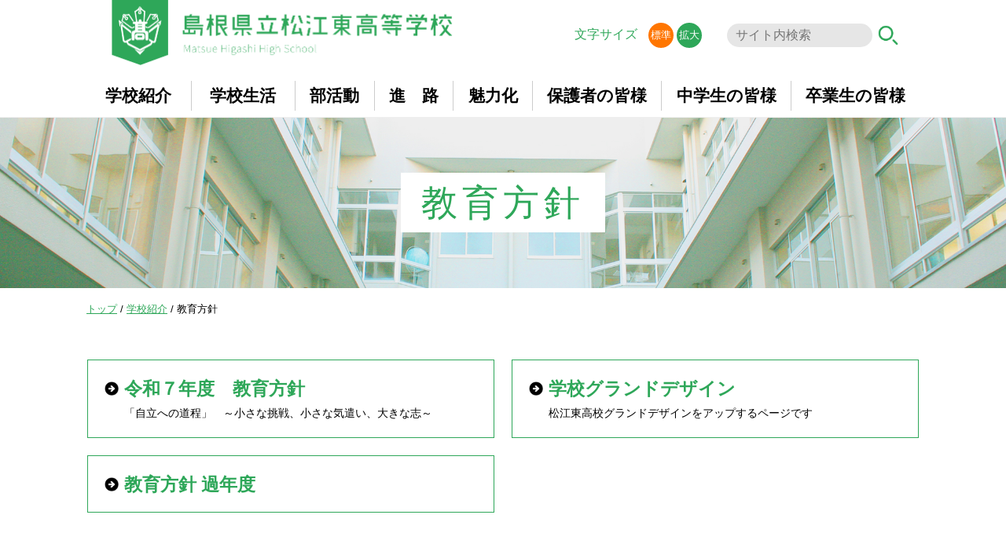

--- FILE ---
content_type: text/html;charset=utf-8
request_url: https://www.matsuehigashi.ed.jp/profile/educational-policy/
body_size: 6001
content:
<!DOCTYPE html>
<html lang="ja">
<head>
  <meta charset="UTF-8" />
  <meta name="viewport" content="width=device-width, initial-scale=1.0" />
  <meta name="description" content="本校の教育方針のページです。年度ごとにまとめてあります。 " />
  <meta name="keywords" content="松江東,高校,島根" />
  <link rel="shortcut icon" href="/favicon.ico" />
  <title>教育方針 | 島根県立松江東高等学校</title>

  <link rel="canonical" href="https://www.matsuehigashi.ed.jp/profile/educational-policy/" />

  <meta http-equiv="X-UA-Compatible" content="IE=edge" />

  <meta property="og:title" content="教育方針" />
  <meta property="og:type" content="article" />
  <meta property="og:url" content="https://www.matsuehigashi.ed.jp/profile/educational-policy/" />
  <meta property="og:image" content="https://www.matsuehigashi.ed.jp/theme/sn-default/images/ogp.jpg" />

  <meta property="og:site_name" content="島根県立松江東高等学校" />
  <meta property="og:description" content="本校の教育方針のページです。年度ごとにまとめてあります。 " />

  <link rel="stylesheet" href="/theme/sn-default/css/style.css" media="screen,print" />
  <link rel="stylesheet" href="/theme/sn-default/css/table_calendar.css" media="screen,print" />
  <link rel="stylesheet" href="/theme/sn-default/css/body.css" media="screen,print" />

 <link rel="stylesheet" type="text/css" href="/theme/sn-default/css/news-all.css?uid=1263789" title="news-all" media="screen,print" />
 <link rel="alternate stylesheet" type="text/css" href="/theme/sn-default/css/news-1.css?uid=1263789" title="news-1" media="screen,print" />
 <link rel="alternate stylesheet" type="text/css" href="/theme/sn-default/css/news-2.css?uid=1263789" title="news-2" media="screen,print" />
 <link rel="alternate stylesheet" type="text/css" href="/theme/sn-default/css/news-3.css?uid=1263789" title="news-3" media="screen,print" />

  <link rel="alternate" type="application/rss+xml" href="/feed/" />

  <script src="/theme/sn-default/lib/jquery/jquery-3.6.3.min.js"></script>
  <script src="/theme/sn-default/js/jquery.cookie.js"></script>
  <script src="/theme/sn-default/js/switchcss.js"></script>
  <script src="/theme/sn-default/js/styleswitcher.js"></script>
  <script src="/theme/sn-default/js/slick.min.js"></script>
  <link href="/theme/sn-default/css/slick.css" rel="stylesheet" media="screen,print">
  <link href="/theme/sn-default/css/slick-theme.css" rel="stylesheet" media="screen,print">



<script src="/theme/sn-default/js/jquery.matchHeight-min.js"></script>

<script>
$(function(){
　　$('.matchHeight').matchHeight();
});
</script>





<script type="text/javascript">
$(function() {
	var showFlug = false;
	var topBtn = $('#scrollTop');	
	topBtn.css('bottom', '-200px');
	var showFlug = false;
	$(window).scroll(function () {
		if ($(this).scrollTop() > 400) {
			if (showFlug == false) {
				showFlug = true;
				topBtn.stop().animate({'bottom' : '0'}, 200); 
			}
		} else {
			if (showFlug) {
				showFlug = false;
				topBtn.stop().animate({'bottom' : '-300px'}, 200); 
			}
		}
	});
	//スクロールしてトップ
    topBtn.click(function () {
		$('body,html').animate({
			scrollTop: 0
		}, 500);
		return false;
    });
});
</script>


<script type="text/javascript">
$(function() {
	$('.slick-box').slick({
		fade: true,
		speed: 2000,
		infinite: true,
		dots: false,
		slidesToShow: 1,
		slidesToScroll: 1,
		arrows: false,
		autoplaySpeed: 4000,
		autoplay: true,
		pauseOnFocus: false,
		pauseOnHover: false
	});
});

</script>


<script type="text/javascript">

$(function() {
	$('.slick3-box').slick({
		fade: false,
		speed: 2000,
		infinite: true,
		dots: false,
		slidesToShow: 3,
		slidesToScroll: 1,
		arrows: true,
		prevArrow:'<div class="slick-prev">PREV</div>',
		nextArrow:'<div class="slick-next">NEXT</div>',
		autoplaySpeed: 5000,
		autoplay: true,
		pauseOnFocus: false,
		pauseOnHover: false
	});
});

</script>


<script type="text/javascript">

$(function() {
	$('.slick4-box').slick({
		fade: false,
		speed: 2000,
		infinite: true,
		dots: false,
		slidesToShow: 2,
		slidesToScroll: 1,
		arrows: false,
		prevArrow:'<div class="slick-prev">PREV</div>',
		nextArrow:'<div class="slick-next">NEXT</div>',
		autoplaySpeed: 5000,
		autoplay: true,
		pauseOnFocus: false,
		pauseOnHover: false
	});
});

</script>


<script src="/theme/sn-default/js/jquery-accessibleMegaMenu.js"></script>
<script>
        $(function(){
            $('#globalNavInner > ul li').hover(function(){
                $("ul:not(:animated)", this).slideDown();
            }, function(){
                $("ul.child",this).slideUp();
            });
        });
</script>

<!-- Global site tag (gtag.js) - Google Analytics -->
<script async src="https://www.googletagmanager.com/gtag/js?id=G-QXXB6NR0GY"></script>
<script>
  window.dataLayer = window.dataLayer || [];
  function gtag(){dataLayer.push(arguments);}
  gtag('js', new Date());

  gtag('config', 'G-QXXB6NR0GY');
</script>

<!-- Global site tag (gtag.js) - Google Analytics -->
<script async src="https://www.googletagmanager.com/gtag/js?id=UA-39865009-50"></script>
<script>
  window.dataLayer = window.dataLayer || [];
  function gtag(){dataLayer.push(arguments);}
  gtag('js', new Date());

  gtag('config', 'UA-39865009-50');
</script>

</head>
<body id="page" class="top-category_profile">
<div id="container">

  


  <nav id="top" class="skip">
    <p><a href="#content">このページの本文へ</a></p>
  </nav>

  
<header id="pc-header" class="pc-disp">
<div id="header">
  <div id="headerInner">
<table>
<tr>
<td class="headerInner-l">
<span><a href="/"><img src="/theme/sn-default/images/logo.png" alt="島根県立松江東高等学校"></a></span>
</td>
<td class="headerInner-c">
<span class="label">文字サイズ</span>
<span class="default"><a href="javascript:void(0);" onclick="switchFontsize('fontsize_def'); return false;">標準</a></span>
<span class="large"><a href="javascript:void(0);" onclick="switchFontsize('fontsize_large'); return false;">拡大</a></span>
</td>
<td class="headerInner-r">
<form method="get" action="/search" id="pc-search">
<input type="text" name="keyword" id="keyword1" placeholder="サイト内検索" value="" class="input_item" /><input type="image" id="searchsubmit" onclick="submit" src="/theme/sn-default/images/search.png" alt="検索" />
</form>
</td>
</tr>
</table>
</div><!--  headerInnerおわり-->
</div><!--  headerおわり-->

<div id="globalNav">
<div id="globalNavInner">
<ul>
<li><a href="/profile/"><span>学校紹介</span></a>
<ul class="child">
<li class="child-item">
<span class="title">
<a href="/profile/kotyo/">校長のページ</a></span>
</li>
<li class="child-item">
<span class="title">
<a href="/profile/educational-policy/">教育方針</a></span>
</li>
<li class="child-item">
<span class="title">
<a href="/profile/evaluation/">学校評価表</a></span>
</li>
<li class="child-item">
<span class="title">
<a href="/profile/curriculum-table/">教育課程表</a></span>
</li>
<li class="child-item">
<span class="title">
<a href="/profile/history">学校沿革</a></span>
</li>
<li class="child-item">
<span class="title">
<a href="/profile/song">校章・校歌</a></span>
</li>
<li class="child-item">
<span class="title">
<a href="/profile/site">校舎配置</a></span>
</li>
<li class="child-item">
<span class="title">
<a href="/profile/policy/">プライバシーポリシー</a></span>
</li>
<li class="child-item">
<span class="title">
<a href="/profile/access">交通アクセス</a></span>
</li>
<li class="child-item">
<span class="title">
<a href="/profile/bullying">学校いじめ防止基本方針</a></span>
</li>
<li class="child-item">
<span class="title">
<a href="/profile/seifuku/">制服について</a></span>
</li>
<li class="child-item">
<span class="title">
<a href="/profile/sonota/">その他(学校・教職員表彰)</a></span>
</li>
<li class="child-item">
<span class="title">
<a href="/profile/kyousyokuin/">教職員研修</a></span>
</li>
</ul>

</li>
<li><a href="/life/"><span>学校生活</span></a>
<ul class="child">
<li class="child-item">
<span class="title">
<a href="/magazine/">広報誌</a></span>
</li>
<li class="child-item">
<span class="title">
<a href="/life/gakushoku/">東高学食メニュー</a></span>
</li>
<li class="child-item">
<span class="title">
<a href="/life/nichijyo/">日常の様子</a></span>
</li>
<li class="child-item">
<span class="title">
<a href="/life/seitokai/">生徒会活動</a></span>
</li>
<li class="child-item">
<span class="title">
<a href="/club/">部活動</a></span>
</li>
<li class="child-item">
<span class="title">
<a href="/life/tosyo/">学習センター（図書館）活動</a></span>
</li>
<li class="child-item">
<span class="title">
<a href="/life/scholarship/">奨学金について</a></span>
</li>
<li class="child-item">
<span class="title">
<a href="/life/photo_album/">フォトアルバム</a></span>
</li>
</ul>

</li>
<li><a href="/club/"><span>部活動</span></a>
<ul class="child">
<li class="child-item">
<span class="title">
<a href="/club/soutai/">高校総体</a></span>
</li>
<li class="child-item">
<span class="title">
<a href="/club/houshin/">部活動に係る活動方針</a></span>
</li>
<li class="child-item">
<span class="title">
<a href="/club/taiikubu/">体育部の紹介</a></span>
</li>
<li class="child-item">
<span class="title">
<a href="/club/bunkabu/">文化部の紹介</a></span>
</li>
</ul>

</li>
<li><a href="/course/"><span>進　路</span></a>
<ul class="child">
<li class="child-item">
<span class="title">
<a href="/course/college/">大学等合格状況</a></span>
</li>
<li class="child-item">
<span class="title">
<a href="/course/sinro_past/">進路に関わる行事</a></span>
</li>
<li class="child-item">
<span class="title">
<a href="/magazine/shinro/" target="_self">進路ジャーナル</a></span>
</li>
</ul>

</li>
<li><a href="/fascinating/"><span>魅力化</span></a>
<ul class="child">
<li class="child-item">
<span class="title">
<a href="/fascinating/fascinating-news/">松江東高校の魅力化について</a></span>
</li>
<li class="child-item">
<span class="title">
<a href="/fascinating/1nensoutan/">１年生 総合的な探究の時間</a></span>
</li>
<li class="child-item">
<span class="title">
<a href="/fascinating/2nensoutan/">２年生 総合的な探究の時間</a></span>
</li>
<li class="child-item">
<span class="title">
<a href="/fascinating/3rdEAST/">３年生 ＥＡＳＴ地域探究</a></span>
</li>
<li class="child-item">
<span class="title">
<a href="/fascinating/tankyuseika/">「MATSUE探究」成果発表会</a></span>
</li>
<li class="child-item">
<span class="title">
<a href="/fascinating/EASTclass/">学校設定科目「ＥＡＳＴ系授業」</a></span>
</li>
<li class="child-item">
<span class="title">
<a href="/fascinating/koudai/">高大連携活動</a></span>
</li>
<li class="child-item">
<span class="title">
<a href="/fascinating/STEAM/">STEAM教育特化型ﾌﾟﾛｼﾞｪｸﾄ／理系人材育成</a></span>
</li>
<li class="child-item">
<span class="title">
<a href="/fascinating/eastnews/">学校だより「EAST NEWS」(2014～)</a></span>
</li>
<li class="child-item">
<span class="title">
<a href="/fascinating/miryokunewsl/">魅力化ニュースレター(2019.5～2021.3)</a></span>
</li>
<li class="child-item">
<span class="title">
<a href="/fascinating/guidebook/">東高ガイドブック(スクールガイド)・特色化パンフレット</a></span>
</li>
<li class="child-item">
<span class="title">
<a href="/fascinating/higashiko-cafe/">東高カフェ</a></span>
</li>
<li class="child-item">
<span class="title">
<a href="/fascinating/kougai/">校外活動</a></span>
</li>
<li class="child-item">
<span class="title">
<a href="/fascinating/1/">地域との協働による高等学校改革推進事業 実施報告書</a></span>
</li>
<li class="child-item">
<span class="title">
<a href="/fascinating/consortium/">高校魅力化コンソーシアム</a></span>
</li>
<li class="child-item">
<span class="title">
<a href="/fascinating/activity-movie/">松江東高校『総合的な探究の時間』活動例の動画</a></span>
</li>
</ul>

</li>
<li><a href="/parents/"><span>保護者の皆様</span></a>
<ul class="child">
<li class="child-item">
<span class="title">
<a href="/parents/5255">島根県育英会運営の「大阪学生会館」の令和８年度入寮生募集が９月から始まりました（朝夕２食付き・月額56,000円）</a></span>
</li>
<li class="child-item">
<span class="title">
<a href="/parents/joho/">情報提供・注意喚起</a></span>
</li>
<li class="child-item">
<span class="title">
<a href="/parents/pta/">PTA活動</a></span>
</li>
<li class="child-item">
<span class="title">
<a href="/life/scholarship/" target="_self">奨学金について</a></span>
</li>
<li class="child-item">
<span class="title">
<a href="/parents/shien/">教育相談について</a></span>
</li>
<li class="child-item">
<span class="title">
<a href="/parents/5233">東高ポロシャツ（ともがらよポロシャツ）注文について</a></span>
</li>
<li class="child-item">
<span class="title">
<a href="/parents/5232">令和７年度 就学支援金にかかるお知らせ</a></span>
</li>
<li class="child-item">
<span class="title">
<a href="/parents/5225">第３回東高学問探究［ＥＡＳＴサイエンスデイ］募集 </a></span>
</li>
<li class="child-item">
<span class="title">
<a href="/parents/5224">東高ラボ［東高×川津公民館］</a></span>
</li>
<li class="child-item">
<span class="title">
<a href="/parents/5222">東高ラボ［東高×川津児童クラブ］</a></span>
</li>
<li class="child-item">
<span class="title">
<a href="/parents/5221">東高ラボ［東高×島根大×川津小］</a></span>
</li>
<li class="child-item">
<span class="title">
<a href="/parents/5213">第２回東高学問探究［隠岐研修］募集</a></span>
</li>
<li class="child-item">
<span class="title">
<a href="/parents/5212">第１回東高学問探究［島根大学の講座で知的好奇心を高めよう］募集</a></span>
</li>
<li class="child-item">
<span class="title">
<a href="/parents/5207">５月１０日（土）１学年PTAで頂いた質問を回答します。</a></span>
</li>
<li class="child-item">
<span class="title">
<a href="/member/" target="_self">学校専用ページ</a></span>
</li>
</ul>

</li>
<li><a href="/junior-high-school/"><span>中学生の皆様</span></a>
<ul class="child">
<li class="child-item">
<span class="title">
<a href="/junior-high-school/5289">令和８年度高等学校入学者選抜について</a></span>
</li>
<li class="child-item">
<span class="title">
<a href="/junior-high-school/5219">高校説明会の内容を動画で視聴できます。</a></span>
</li>
<li class="child-item">
<span class="title">
<a href="/junior-high-school/5020">２０２５年度版学校紹介ビデオについて</a></span>
</li>
<li class="child-item">
<span class="title">
<a href="/junior-high-school/school-guide/">東高ｶﾞｲﾄﾞﾌﾞｯｸ(ｽｸｰﾙｶﾞｲﾄﾞ)・特色化ﾊﾟﾝﾌﾚｯﾄ(2020)</a></span>
</li>
<li class="child-item">
<span class="title">
<a href="/junior-high-school/open-school/">オープンスクール</a></span>
</li>
<li class="child-item">
<span class="title">
<a href="/junior-high-school/yoteisya/">入学予定の皆さまへ</a></span>
</li>
<li class="child-item">
<span class="title">
<a href="/junior-high-school/entrance_contact/">入学に関するお問い合わせ</a></span>
</li>
<li class="child-item">
<span class="title">
<a href="/junior-high-school/5281">オンライン説明会に関するお詫び</a></span>
</li>
<li class="child-item">
<span class="title">
<a href="/junior-high-school/5259">本校への受検を考えておられる生徒・保護者の皆様へ</a></span>
</li>
</ul>

</li>
<li><a href="/graduate/"><span>卒業生の皆様</span></a>
<ul class="child">
<li class="child-item">
<span class="title">
<a href="/graduate/2302/">教育実習の申し込みについて</a></span>
</li>
<li class="child-item">
<span class="title">
<a href="/graduate/5223">教育実習生の様子（R7.5.26～6.13）</a></span>
</li>
<li class="child-item">
<span class="title">
<a href="/graduate/47/">東雲会</a></span>
</li>
<li class="child-item">
<span class="title">
<a href="/graduate/success/">卒業生の近況・活躍</a></span>
</li>
<li class="child-item">
<span class="title">
<a href="/graduate/certificate/">証明書申請</a></span>
</li>
<li class="child-item">
<span class="title">
<a href="/member/" target="_self">学校専用ページ</a></span>
</li>
</ul>

</li>
</ul>
</div>
</div>
</header><!--pc-headerの終わり-->



<header class="sp-header">
<div class="inner clearfix">
<div class="logo"><a href="/"><img src="/theme/sn-default/images/logo.png" alt="島根県立松江東高等学校" /></a></div>
<div class="" id="nav_toggle">
<div>
<span></span>
<span></span>
<span></span>
</div>
<p>MENU</p>
</div>
<nav>

<ul>
<li style="padding: 5px 0;">
<form method="get" action="/search">
<div class="input_items_wrap">
<input type="text" name="keyword" id="keyword2" placeholder="サイト内検索" class="input_item" />
<input type="image" id="searchsubmit2" class="submit_btn" onclick="submit" src="/theme/sn-default/images/search.png" alt="検索" accesskey="f" />
</div>
</form>
</li>
<li><a href="/">トップ</a></li>
<li><a href="/profile/">学校紹介</a></li>
<li><a href="/life/">学校生活</a></li>
<li><a href="/club/">部活動</a></li>
<li><a href="/course/">進路</a></li>
<li><a href="/fascinating/">魅力化</a></li>
<li><a href="/parents/">保護者の皆様</a></li>
<li><a href="/junior-high-school/">中学生の皆様</a></li>
<li><a href="/graduate/">卒業生の皆様</a></li>

<li>　</li>
</ul>
</nav>
</div>
</header><!--sp-header-->

<div class="header-bottom"></div>



  <div class="cat-img-wrap">
<div class="cat-img">
<img class="p-content-title-backimage" src="/images/original/20191218162321250b83c8e31.jpg" alt="@category_icon_photo.name %>">
</div>
<h1 class="cat-img-con"><span>教育方針</span></h1>
</div>











<div id="content">
<div id="content-inner">
    <div id="main2">

<nav id="breadCrumb">
<div class="inner">
<div class="pankuze_list_items test-breadcrumb-block"><span class="scrText">現在の位置：</span><a href="/"><span class="breadCrumb_item_title">トップ</span></a> / <a href="/profile/"><span class="breadCrumb_item_title">学校紹介</span></a> / <span class="breadCrumb_item_title">教育方針</span></div>
</div>
</nav>


      


      



<div class="contentListWrapper">
<ul class="pageList current-category_educational-policy">
<li class="pagelist-item current-category_educational-policy-item clearfix">
<span class="title"><a href="/profile/educational-policy/5157">令和７年度　教育方針</a></span><span class="description small">「自立への道程」　～小さな挑戦、小さな気遣い、大きな志～</span>
</li>
<li class="pagelist-item current-category_educational-policy-item clearfix">
<span class="title"><a href="/profile/educational-policy/granddesign/">学校グランドデザイン</a></span><span class="description small">松江東高校グランドデザインをアップするページです</span>
</li>
<li class="pagelist-item current-category_educational-policy-item clearfix">
<span class="title"><a href="/profile/educational-policy/kyouikuhousin/">教育方針 過年度</a></span></li>
</ul>


</div>

      
   </div><!-- /#main2 -->


</div><!-- /#content-inner -->
</div><!-- /#content -->

  <div id="scrollTop"><a href="#top"><img src="/theme/sn-default/images/pagetop.png" alt="このページのトップへ" /></a></div>

<footer id="footer">
<div class="footer-inner">
<div class="footer-logo"><span>島根県立松江東高等学校</span></div>
<ul>
<li><a href="/profile/access">交通アクセス</a></li>
<li><a href="/link/">リンク</a></li>
<li><a href="/contact/">お問い合わせ</a></li>
<li><a href="/sitemap">サイトマップ</a></li>
</ul>

<div class="add">〒690-0823 島根県松江市西川津町510 番地</div>
<div class="tel">TEL.0852-27-3700(代表)　FAX.0852-27-3703</div>
<div class="tel">［進路指導室］TEL.0852-27-3701　FAX.0852-27-3735</div>
<div class="copy">© Matsue Higashi High School. All Rights Reserved</div>
</div>

</footer>

</div><!-- /container -->


<script type="text/javascript">
$(function(){
	$('#nav_toggle').click(function(){
	$("header").toggleClass('open');
	$("nav").fadeToggle(500);
	});
});
</script>

<script src="/theme/sn-default/js/scrollreveal.min.js"></script>
<script>
       window.sr = ScrollReveal({ reset: false ,mobile: true});
       sr.reveal( '.move-up', { origin: 'bottom' , distance: '300px', duration: 3000 , scale: 1.0, delay :100 ,opacity: 1.0,});
 </script>


</body>
</html>

--- FILE ---
content_type: text/css
request_url: https://www.matsuehigashi.ed.jp/theme/sn-default/css/style.css
body_size: 14449
content:
@charset "utf-8";
@import "reset.css";

/* Base Style
================================================== */


a {
	color:#000;

}
a:visited {
	color:#000;
}
a:hover, a:focus {
	color: #2ea759;
}
.clr{
	clear:both;
	min-height:1em;
}



/*
*html .clr{
	height:1px;
}
*/

body {
	color: #000;
	font-family: -apple-system, blinkMacSystemFont, /* Macの欧文はSan Francisco (OS X 10.11以降) */
               'Helvetica Neue', /* Macの欧文 (OS X 10.10以前) */
               'Segoe UI',       /* Windowsの欧文 */
               YuGothicM,        /* Windows8.1以上は游ゴシック */
               YuGothic,         /* Macの游ゴシック */
               Meiryo,           /* 游ゴシックが入っていないWindows */
               sans-serif;
}

/* Windows */
@font-face {
  font-family: YuGothicM;
  font-weight: normal;
  src: local('YuGothic-Medium'),  /* Mediumを明示的に指定 */
       local('Yu Gothic Medium'), /* Chrome用 */
       local('YuGothic-Regular'); /* Windows8.1ではMediumがないのでRegularを指定 */
}
@font-face {
  font-family: YuGothicM;
  font-weight: bold;
  src: local('YoGothic-Bold'), /* Boldはそのまま */
       local('Yu Gothic');     /* Chrome用 */
}

.clr{
	clear:both;
	min-height:1em;
}


.clr:after {
    display:block;
    height:1px;
    content:"";
    clear:both;
}
input, select, textarea {
	color: #000;
	font-family: inherit;
	font-size: 100%;
}
.new {
    margin-left: 10px;
    padding: 3px 8px;
    color: #ff5353;
    background-color: #f9e848;
    font-size: 75%;
    font-weight: bold;
    text-transform: uppercase;
}

img{
	}





/* Clearfix
================================================== */
.inner:after,
header:after,
footer:after,
nav ul:after,
section:after,
article:after,
aside:after,
.clearfix:after {
	visibility: hidden;
	display: block;
	content: " ";
	clear: both;
	height: 0;
}
.inner,
header,
footer,
nav ul,
section,
article,
aside,
.clearfix {
	*zoom: 1;
}

.none_text {
	display: none;
}

/* ＰＣサイト始まり
==================================================
==================================================
==================================================
================================================== */




@media print,screen and (min-width: 768px) {


a:hover img,
a:focus img {
	opacity: 0.85;
	filter: alpha(opacity=85);
}

:-ms-input-placeholder  {color: #999999;}


body , html {
	height: 100%;
}

body {
	margin:0px;
	padding:0px;
	line-height: 140%;


}



ol, ul {
	list-style: none;
}

form {
	margin: 0px;
	padding: 0px;
}

* {
	-webkit-box-sizing: border-box;
	-moz-box-sizing: border-box;
	box-sizing: border-box;
}


.pc-disp {
}
.sp-disp {
	display: none !important;
}

.sp-header {
	display: none;
}

#container {
	width: 100%;
	min-height: 100%;
	height: auto !important;
	margin: 0;
	position: relative;
}



#scrollTop {
	position: fixed;
	right: 10px;
	z-index: 20;
	margin-bottom: 30px;

}




#scrollTop a {
	text-decoration : none;

}

#scrollTop img {
	opacity: 1;
	filter: alpha(opacity=100);
	width: 80px;
}


.skip a {
  display: block;
  background-color: #007b44;
  color: #fff;
  text-decoration: none;
  text-align: center;
  position: absolute;
  height: 0;
  overflow: hidden;
}


#pc-header {
	width: 100%;
	position: fixed;
	z-index: 9999;
	background-color: rgba(255,255,255,1.0);
	border-bottom: 1px solid #eee;
}


#header {
	width: 100%;
}
	
	
#headerInner {
	margin: 0 auto;
	max-width: 1020px;
	padding: 0 5px 5px 5px;
}
	
#headerInner table{
	width: 100%;
	}
	
.headerInner-l {
	width:  45%;
	vertical-align: top;
}
.headerInner-l img {
	width: 100%;
	max-width: 450px;
}
	
.headerInner-c {
	width: 32%;
	text-align: right;
	padding-right: 20px;
	vertical-align: middle;
}
.label {
	color: #2ea759;
	margin-right: 10px;
	font-size: 100%;
}
.default {
	display: inline-block;
	font-size: 80%;
}
.default a {
	text-decoration: none;
	display: block;
	background-color: #000;
	color: #fff;
	padding: 5px 3px;
	border-radius: 20px;
}
.default a:hover {
	background-color: #ff0000;
}
	
.large a:hover{
	background-color: #ff0000;
}
	
.large {
	display: inline-block;
	font-size: 80%;
	}
.large a {
	text-decoration: none;
	display: block;
	background-color: #2ea759;
	color: #fff;
	padding: 5px 3px;
	border-radius: 20px;
	}
	
.headerInner-r {
	width: 23%;
	vertical-align: middle;
	text-align: right;
}
	
.headerInner-r .input_item {
	width: 80%;
    border: none;
    height: 30px;
    padding: 5%;
    background: #e6e6e6;
    border-radius: 50px;
    margin-right: 2%;
}
.headerInner-r #searchsubmit {
	width: 30px;
}



#globalNav {
	width: 100%;
}
	
#globalNavInner  {
	width: 100%;
	max-width: 1080px;
	margin: 0 auto;
	padding: 8px 10px;
}
	

#globalNavInner ul {
	width: 100%;
	display: -webkit-inline-box;
	display: -ms-inline-flexbox;
	display: inline-flex;
	-ms-flex-wrap: nowrap;
	flex-wrap: nowrap;
}

#globalNavInner ul li {
	text-align: center;
	border-left: #ccc solid 1px;
}

	
#globalNavInner ul li:nth-child(1) {
	width: 12.5%;
	border-left: none;
}
#globalNavInner ul li:nth-child(2) {
	width: 12.5%;
}
#globalNavInner ul li:nth-child(3) {
	width: 9.5%;
}
#globalNavInner ul li:nth-child(4) {
	width: 9.5%;
}
#globalNavInner ul li:nth-child(5) {
	width: 9.5%;
}
#globalNavInner ul li:nth-child(6) {
	width: 15.5%;
}
#globalNavInner ul li:nth-child(7) {
	width: 15.5%;
}
#globalNavInner ul li:nth-child(8) {
	width: 15.5%;
}


#globalNavInner ul li a {
    display: block;
    padding: 8px 0px;
    text-decoration: none;
    font-weight: bold;
    font-size: 130%;
}







#globalNavInner ul li a:hover {

}




/* プルダウン Nav
================================================== */

#globalNavInner {
	position: relative;
}


#globalNavInner > ul .child {
    display: none;
    position: absolute;
    z-index: 800;
    padding: 0px;
    background-color: #fff;
}
	


#globalNavInner ul li:nth-child(1) .child {
	width: 20%;
}
#globalNavInner ul li:nth-child(2) .child {
	width: 20%;
}
#globalNavInner ul li:nth-child(3) .child {
	width: 20%;
}
#globalNavInner ul li:nth-child(4) .child {
	width: 20%;
}
#globalNavInner ul li:nth-child(5) .child {
	width: 20%;
}
#globalNavInner ul li:nth-child(6) .child {
	width: 20%;
}
#globalNavInner ul li:nth-child(7) .child {
	width: 20%;
}
#globalNavInner ul li:nth-child(8) .child {
	width: 20%;
}







#globalNavInner > ul .child li {
	border-left: none;
	border-right: none;
	font-size: 100%;
	min-width: 100%;
    font-weight: normal;
    border-bottom: 1px solid #fff;

/*
    background-image: url(../images/navi_icon.png);
    background-repeat: no-repeat;
    background-position: 11px 19px;
*/
}

#globalNavInner > ul .child li:last-child {
	border-bottom: none;
}

#globalNavInner > ul .child li a {
	background-image: url(../images/child-menu.png);
	background-repeat: no-repeat;
	background-position: 10px 18px;
	background-size: 10px;
	font-size: 90%;
	display: block;
	text-decoration: none;
	padding: 8px 5px 8px 25px;
	text-align: left;
	background-color: #2ea759;
	color: #fff;
}

#globalNavInner > ul .child li a:hover{
	color: #000;
	background-color: #f9e84b;
}











/*メニュー関係終わり
---------------------------------------------------------------*/

	


/* トップ
================================================== */

.header-bottom {
	padding-top: 145px;
}





#home #content {
	width:100%;
	margin:0px auto;
	padding-bottom: 0px;
}


#content {
	width:100%;
	margin:0px auto;
	padding-bottom: 60px;
}

.top1 {
	width: 100%;
	position: relative;
}
.top1-inner {
	width: 100%;
}
.top1-inner img{
	width: 100%;
	display: block;
}
.top1-copy {
	width: 28%;
    position: absolute;
    top: 7%;
    left: 2%;
}
.top1-copy img {
	width: 100%;
}
.top-pr {
	width: 100%;
	background-image: url(../images/pr-bg.png);
	background-repeat: repeat;
	background-position: center top;
    background-size: 200%;
	background-color: #f1f1f1;
	padding: 80px 0;
	background-attachment: fixed;
}
.top-pr-inner {
	width: 100%;
	max-width: 1080px;
	margin: 0 auto;
	padding: 0 10px; 
}
.top-pr-title img {
	text-align: center;
	width: 100%;
}
.pr-com{
	font-size: 1.2em;
    text-align: center;
    margin-bottom: 60px;
    line-height: 170%;
    padding-bottom: 50px;
    padding-top: 20px;
    color: #ffffff;
    background-image: url(../images/pr-bar.png);
    background-repeat: repeat-x;
    background-position: center bottom;
}
.pr-v-inner{
	display: flex;
	justify-content: space-around;
	}
.pr-v {width: 500px;}
.pr-v iframe{width: 100%;height: 280px;}
.pr-bt{}	
.pr-bt div{margin: 25px 0;}	
.pr-bt div a{
	color: #2ea759;
	display: block;
	padding: 10px;
	background-color: #FFFFFF;
	border-radius: 50px;
	text-align: center;
	line-height: 2em;
    width: 350px;
	font-size: 1.3em;
	text-decoration: none;
	font-weight: bold;
	}	
	
.pr-bt div a:hover{
	background-color: #f8e94b;
	}
	
	
.top2 {
	width: 100%;
	background-image: url(../images/miryoku_bg.jpg);
	background-repeat: no-repeat;
	background-position: center top;
	background-size: contain;
	background-color: #f1f1f1;
	padding: 40px 0;
}
.top2-inner {
	width: 100%;
	max-width: 1080px;
	margin: 0 auto;
	padding: 0 10px;
}
.top2-title {
	text-align: center;
	margin-bottom: 20px;
}
.top2-title span:nth-child(1) img{
	width: 50%;
	max-width: 650px;
}
.top2-title span:nth-child(2) {
	margin-left: -50px;
}


.top2-title span:nth-child(2) img{
	width: 15%;
	max-width: 150px;
}
.target {
    transition: .5s;
    transform: rotateZ(0deg);
}

.top2-title span:nth-child(2):hover .target {
  transform: rotateZ(360deg);
}


.top2-inner ul {
	width: 100%;
	padding: 0 40px;
}
.top2-inner ul li{
	padding: 0 40px;
}
.top2-inner ul li img {
	width: 100%;
	height: 240px;
	object-fit: cover;
	border-radius: 50%;
}




.top2-inner .date {

}
.top2-inner .title {
	margin: 8px 0;
}
.top2-inner .title a {
	color: #2ea759;
	text-decoration: none;
	font-weight: bold;
}
.top2-inner .title a:hover {
	text-decoration: underline;
}
.top2-inner .description {
	font-size: 80%;
}










.top3 {
	width: 100%;
	padding: 40px 0;
}
.top3-inner {
	width: 100%;
	max-width: 1080px;
	margin: 0 auto;
	padding: 0 10px;
}

.cat-sel {
	margin-bottom: 30px;
	padding-bottom: 10px;
	border-bottom: 1px solid #2ea759;
}
.cat-sel table {
	width: 100%;
}
.cat-sel table .td-l{
	width: 30%;
	vertical-align: middle;
}
.cat-sel table .td-l h2 {
	font-size: 200%;
}


.cat-sel table .td-r{
	width: 70%;
}



.cat-sel ul {
	width: 100%;
	display: -webkit-inline-flex; /* Safari */
	display: inline-flex;
	-webkit-flex-wrap: nowrap; /* Safari */
	flex-wrap:         nowrap;
}



.cat-sel ul li {
	width: 19%;
	margin: 0 0.5%;
	text-align: center;
}


.cat-sel ul li a{
	padding: 5px 0;
	display: block;
	text-decoration: none;

}

.cat-sel ul li:nth-child(1) a{
	color: #2ea759;
	background-color: #fff;
	border: 1px solid #2ea759;
}
.cat-sel ul li:nth-child(1) a:hover{
	color: #fff;
	background-color: #2ea759;
}


.cat-sel ul li:nth-child(2) a{
	color: #c38ad6;
	background-color: #fff;
	border: 1px solid #c38ad6;
}
.cat-sel ul li:nth-child(2) a:hover{
	color: #fff;
	background-color: #c38ad6;
}

.cat-sel ul li:nth-child(3) a{
	color: #ff857b;
	background-color: #fff;
	border: 1px solid #ff857b;
}
.cat-sel ul li:nth-child(3) a:hover{
	color: #fff;
	background-color: #ff857b;
}
.cat-sel ul li:nth-child(4) a{
	color: #5fbae7;
	background-color: #fff;
	border: 1px solid #5fbae7;
}
.cat-sel ul li:nth-child(4) a:hover{
	color: #fff;
	background-color: #5fbae7;
}
.cat-sel ul li:nth-child(5) a{
	color: #2ea759;
	background-color: #fff;
	border: 1px solid #2ea759;
}
.cat-sel ul li:nth-child(5) a:hover{
	color: #fff;
	background-color: #2ea759;
}



.news-list ul {
	padding: 2%;
}
.news-list ul li {
	margin-bottom: 30px;

}
.news-list ul li span {

}
.news-list ul li .date{
	padding-right: 10px;
    margin-bottom: 1%;
    display: block;
}

.news-list ul li .list-category-mark {
    display: table-cell;
    text-align: center;
    color: #fff;
    font-size: 80%;
	padding: 0 2%;
    width: 90px;
}
	
.news-list ul li .list-category-mark.list-category-news-1 {
	background-color: #c38ad6;
	}
	
.news-list ul li .list-category-mark.list-category-news-2 {
	background-color: #ff857b;
	}
	
.news-list ul li .list-category-mark.list-category-news-3 {
	background-color: #5fbae7;
	}


.news-list ul li .list-category-mark .list-category-in {
	display: inline-block;
	padding: 1px 0 0 0;
}



.news-list ul li .title {
    display: table-cell;
    padding-left: 10px;
}




.news-list ul li .list-category-news-1 .list-category-in {
	background-color: #c38ad6;
}
.news-list ul li .list-category-news-2 .list-category-in {
	background-color: #ff857b;
}
.news-list ul li .list-category-news-3 .list-category-in {
	background-color: #5fbae7;
}



.top4-image {
	width: 100%;
}
.top4-image img {
	width: 100%;
	display: block;
}



.top4 {
	width: 100%;
	padding: 0 0 40px 0;
	background-color: #fef394;
}

.top4-banner{
	margin: 20px auto 20px auto;
	text-align: center;
	}
	
.top4-bukatu-link {
	text-align: center;
	padding: 40px 0;
	background-color: #fef394;
}
.top4-bukatu-link span a {
	display: inline-block;
    border-radius: 50px;
    padding: 18px 45px;
    font-size: 150%;
    font-weight: bold;
    text-decoration: none;
    color: #fff;
    background-color: #2ea659;
    letter-spacing: 2px;
}
.top4-bukatu-link span a:hover {
	color: #eee;
	background-color: #3eca6f;
}



.top4-inner {
	width: 100%;

	max-width: 1000px;
	margin: 0 auto;
	padding: 0 10px;
}

.top4-inner table {
	width: 100%;
}
.top4-inner table td {
	vertical-align: top;
	padding: 5px 0;
}
.top4-inner table .td-l {
	width: 50%;
	border-right: 1px solid #2ea759;
	padding-right: 5%;
}
.top4-inner table td ul {
	width: 100%;
}
.top4-inner table td ul li {
	width: 100%;
	margin-bottom: 30px;
}
.top4-inner table td ul li .thumb{
	height: 290px;
    width: 100%;
    overflow: hidden;
    margin-bottom: 20px;
	border-radius: 10px;
}
.top4-inner table td ul li .thumb img {
	width: 100%;
}
.top4-inner table td ul li .date {
	color: #2ea759;
}
.top4-inner table td ul li .list-category-mark-first {
	color: #2ea759;
    background-color: #fff;
    padding: 5px 10px;
    margin-left: 10px;
    font-size: 75%;
}
.top4-inner table td ul li .new-image {
	display: inline-block;
	margin-left: 8px;
}
.top4-inner table td ul li .new-image img {
	width: 60px;
}
.top4-inner table td ul li .title {
	margin-top: 15px;
	font-weight: bold;
}


.top4-inner table .td-r {
	width: 50%;
	padding: 3%;
}

.top4-inner table .td-r ul li:first-child {
	display: none;
}
.top4-inner table .td-r ul li .thumb {
	display: none;
}
.top4-inner table .td-r ul li .new-image {
	display: none;
}
	
.t34_bg{
	background-image: url(../images/info_bg.jpg);
    background-repeat: no-repeat;
    background-position: right top;
    background-size: contain;
    background-attachment: fixed;
}



.top-more {
	text-align: right;
}
.top-more a {
	color: #2ea759;
	text-decoration: none;
}
.top-more a:hover {
	text-decoration: underline;
}



.top5 {
	width: 100%;
	padding: 50px 0;
	background-image: url(../images/event_bg.jpg);
	background-repeat: no-repeat;
	background-position: center top;
	background-size: cover;
	background-attachment: fixed;
}

.top5-inner {
	width: 100%;
	max-width: 1080px;
	margin: 0 auto;
	padding: 0 10px;
}
.top5-inner-top {
	width: 100%;
	margin-bottom: 20px;
	padding-bottom: 15px;
	border-bottom: 1px solid #2ea759;
}
.top5-inner-top:after {
	content: "";
	display: block;
	clear: both;
}
.top5-inner-top h2 {
	float: left;
	width: 50%;
	font-size: 200%;
}
.top5-inner-top .top-more {
	float: left;
	width: 50%;
}
.top5-inner table {
	width: 100%;
}
.top5-inner table td {
	padding: 0 10px;
}
.top5-inner table td:nth-child(1) {
	width: 24%;
	vertical-align: middle;
}
.top5-inner table td:nth-child(2) {
	width: 38%;
}
.top5-inner table td:nth-child(3) {
	width: 38%;
}

.cal-month {
	margin-bottom: 20px;
}

.cal-month a,
.cal-year a {
	background-image: url(../images/icon02.png);
    background-repeat: no-repeat;
    background-position: right 10px center;
    background-size: 15px;
    display: block;
    padding: 24px 15px;
    color: #fff;
    background-color: #2ea759;
    text-decoration: none;
}
.cal-month a:hover,
.cal-year a:hover {
	color: #fdb910;
}



.cal-wrap {
	background-color: #fff;
	padding:30px;
	min-height: 160px;
}
.cal-wrap h3 {
	margin-bottom: 15px;
	color: #2ea759;
}

.cal-wrap ul li {

}
.cal-wrap ul li a {
	background-image: url(../images/icon02.png);
	background-repeat: no-repeat;
	background-position: left center;
	background-size: 10px;;
	display: block;
	padding-left: 15px;
}



.top6 {
	width: 100%;
	padding: 50px 0;
	background-color: #fff;
}

.top6-inner {
	width: 100%;
	max-width: 1080px;
	margin: 0 auto;
	padding: 0 10px;
}
.top6-inner ul {
	width: 100%;
	display: -webkit-box;
	display: -ms-flexbox;
	display: flex;
	-ms-flex-wrap: wrap;
	flex-wrap: wrap;
}
.top6-inner ul li {
	width: 31.333%;
	margin: 0 1%;
	margin-bottom: 10px;
}
.top6-inner ul li img {
	width: 100%;
	border-radius: 10em;
	border: 1px solid #2ea759;
}


#footer {
	width: 100%;
    background-color: #fff;
    background-image: url(../images/f_bg.png);
    background-repeat: no-repeat;
    background-position: left bottom;
    background-size: 20%;
    padding: 70px 0;
	border-top: 1px solid #eee;
}

.footer-inner {
	width: 100%;
	max-width: 1080px;
	margin: 0 auto;
	padding: 0 10px;
	text-align: center;
}
.footer-logo {
	font-size: 160%;
	font-weight: bold;
}
.footer-logo span {
}
.footer-inner ul {
	margin: 30px 0;
	width: 100%;
	display: -webkit-box;
	display: -ms-flexbox;
	display: flex;
	-webkit-box-pack: center;
	-ms-flex-pack: center;
	justify-content: center;
	-ms-flex-wrap: nowrap;
	flex-wrap: nowrap;
}
.footer-inner ul li {
	padding: 0 10px;
	border-right: 1px solid #2ea759;
}
.footer-inner ul li:last-child {
	border-right: none;
}
.footer-inner ul li a {
	color: #2ea759;
	text-decoration: none;
}
.footer-inner ul li a:hover {
	text-decoration: underline;
}

.copy {
	font-size: 80%;	
	margin-top: 30px;
}


/* コンテンツページ関係始まり
================================================== 
*/


.cat-img-wrap {
	position: relative;
}
.cat-img img {
	width: 100%;
}



.cat-img-con {
    position: absolute;
    width: 100%;
    top: 45%;
    text-align: center;
    font-size: 285%;
    font-weight: normal;
    letter-spacing: 6px;

}
.cat-img-con span {
	color: #2ea759;
    padding: 1% 2%;
    background-color: #fff;
}





#home #breadCrumb {
	display: none;
}
#breadCrumb {
	width: 100%;
	font-size:80%;
	padding: 10px 0;

}
	
#breadCrumb a{
	color: #2ea759;
	}
	
#breadCrumb .inner {
	width: 100%;
	margin: 0 auto;
	max-width: 1080px;
	padding: 0px 10px;
	font-size: 100%;
	margin-bottom: 3%;
}


#breadCrumb p {
	margin-left: 0px;
	
}




.scrText {
  position: absolute;
  width: 0;
  height: 0;
  overflow: hidden;
}



.print_wrp {
	display: none;
	text-align: right;
	padding-top: 8px;
	margin-bottom: -32px;
}

.contentBodyWrapper{
	padding:0px 10px;	
}

.contentListWrapper{
	padding:0px;
}
#content-inner {
	width: 100%;
	max-width: 1080px;
	margin: 0 auto;
	position: relative;

}

#content-inner:after {
	content: "";
	display: block;
	clear: both;
}

#main {
	width: 100%;
}

#main2 {
	width: 100%;

}

#sidemenu {
	width: 24.5%;
	float:left;
	background-color: #f1f1f1;
	padding: 15px;
}

.sideHeader h2{
	padding: 5px 0;
	text-align: center;
	color: #2ea759;
	border-top: 2px solid #2ea759;
	border-bottom: 2px solid #2ea759;
	font-size: 120%;
}
.sideBody ul {
	margin: 15px 0 0 0;
}
.sideBody ul li {
	background-image: url("../images/bg-link1.png");
	background-repeat: no-repeat;
	background-position: 5px center;
	background-size: 14px;
	margin-bottom: 5px;
	border: 1px solid #D8D5B9;
	background-color: #fef9ba;
}

.sideBody ul li a {
	display: block;
	text-decoration: none;
	padding: 5px 0 5px 25px;
	color: #2ea759;
}
.sideBody ul li a:hover {
	text-decoration: underline;
}
.sideBody ul li .active {
	display: block;
	padding: 5px 0 5px 25px;

}


.contentBody {
	width: 100%;
    font-size: 110%;
    margin-right: auto;
    margin-left: auto;
    clear: both;
    line-height: 180%;
    min-height: 1em;
}

.contentBody img {
	max-width: 100%;
}




.pageList {
	width: 100%;
    display: inline-flex;
    flex-wrap: wrap;
    justify-content: flex-start;
}


.pageList .pagelist-item {
	border: 1px solid #2ea759;
	width: 48%;
    margin: 1%;
	padding: 2%;
    background-color: #fff;

}
	
li.pagelist-item.current-category_taiikubu-item span.thumb{
	margin-bottom: 4%;
    display: block;
    height: 250px;
	width: 100%;
    overflow: hidden;
	}
	
	
	
li.pagelist-item.current-category_basketdan-item,
li.pagelist-item.current-category_basketjo-item,
li.pagelist-item.current-category_boat-item,
li.pagelist-item.current-category_kendo-item,
li.pagelist-item.current-category_baseball-item,
li.pagelist-item.current-category_soccer-item,
li.pagelist-item.current-category_volleyball-item,
li.pagelist-item.current-category_handball-item,
li.pagelist-item.current-category_track-field-item,
li.pagelist-item.current-category_tennisdan-item,
li.pagelist-item.current-category_tennisjo-item,
li.pagelist-item.current-category_softtennisdan-item,
li.pagelist-item.current-category_softtennisjo-item,
li.pagelist-item.current-category_tabletennis-item,
li.pagelist-item.current-category_kyudo-item,
li.pagelist-item.current-category_badminton-item,
li.pagelist-item.current-category_archery-item,
li.pagelist-item.current-category_syodo-item,
li.pagelist-item.current-category_brass-item,
li.pagelist-item.current-category_strings-item,
li.pagelist-item.current-category_bunkasouzou-item,
li.pagelist-item.current-category_art-item,
li.pagelist-item.current-category_science-item,
li.pagelist-item.current-category_jrc-item,
li.pagelist-item.current-category_sado-item,
li.pagelist-item.current-category_ess-item,
li.pagelist-item.current-category_chorus-item
{
	width: 100%;
    border-radius: 50px;
    background-color: #2ea759;
}
	
	
li.pagelist-item.current-category_basketdan-item a,
li.pagelist-item.current-category_basketjo-item a,
li.pagelist-item.current-category_boat-item a,
li.pagelist-item.current-category_kendo-item a,
li.pagelist-item.current-category_baseball-item a,
li.pagelist-item.current-category_soccer-item a,
li.pagelist-item.current-category_volleyball-item a,
li.pagelist-item.current-category_handball-item a,
li.pagelist-item.current-category_track-field-item a,
li.pagelist-item.current-category_tennisdan-item a,
li.pagelist-item.current-category_tennisjo-item a,
li.pagelist-item.current-category_softtennisdan-item a,
li.pagelist-item.current-category_softtennisjo-item a,
li.pagelist-item.current-category_tabletennis-item a,
li.pagelist-item.current-category_kyudo-item a,
li.pagelist-item.current-category_badminton-item a,
li.pagelist-item.current-category_archery-item a,
li.pagelist-item.current-category_syodo-item a,
li.pagelist-item.current-category_brass-item a,
li.pagelist-item.current-category_strings-item a,
li.pagelist-item.current-category_bunkasouzou-item a,
li.pagelist-item.current-category_art-item a,
li.pagelist-item.current-category_science-item a,
li.pagelist-item.current-category_jrc-item a,
li.pagelist-item.current-category_sado-item a,
li.pagelist-item.current-category_ess-item a,
li.pagelist-item.current-category_chorus-item a
{
	color: #fff!important;
}
	
	
.pageList ul li span{
	display: block;
}
	
.pageList .pagelist-item span.date{
    font-size: 85%;
    color: #999999;
    padding: 0% 4% 4% 25px;
	}
	
.pageList ul li span.thumb {
    height: 200px;
    width: 100%;
	margin-bottom: 5%;
    overflow: hidden;
}
.pageList .pagelist-item .thumb img {
	transition: 0.3s;
    width: 100%;
}
	
.pageList ul li span.thumb img:hover{
		-webkit-transform: scale(1.1);
		-moz-transform: scale(1.1);
		-ms-transform: scale(1.1);
		-o-transform: scale(1.1);
		transform: scale(1.1);
}
	
.pageList .pagelist-item .title{
	display: block;
    background-image: url(../images/list.png);
    background-repeat: no-repeat;
    background-position: 0px 5px;
    background-size: 18px;
    padding: 0px 0px 0px 25px;
    font-size: 110%;
    line-height: 160%;
    text-align: left;
}




.pageList .pagelist-item .title a{
	color: #2ea759;
	font-size: 130%;
    text-decoration: none;
    font-weight: bold;
	display: block;
}
	
.pageList .pagelist-item .title a:hover {
	text-decoration: underline;
}
.pageList .pagelist-item .description {
	padding: 0 5px 5px 5px;
	display: block;
	font-size: 90%;
	line-height: 140%;
}
.pageList .pagelist-item p {
	text-align: right;
	padding: 0 10px 5px 0;
	font-size: 90%;
	color: #666;
}














.pageList .pagination,
.contentBodyWrapper .pagination {
	margin-top: 10px;
	text-align:center;
}
.pageList .pagination a,
.contentBodyWrapper .pagination a {
		background-color : #00a53a;
		color:#fff;
		text-decoration:none;
	text-align: center;
	border-radius: 5px;		/* CSS3草案 */
	-webkit-border-radius: 5px;	/* Safari,Google Chrome用 */
	-moz-border-radius: 5px;	/* Firefox用 */
	padding:5px;
}

li.pagelist-item.current-category_fascinating-news-item span.thumb{
	display: none;
	}



/*　検索一覧ページ
*********************************************/
.contentBodyWrapper .search-area ul li {
	margin-bottom: 10px;
}
.contentBodyWrapper .search-ul li .thumb,
.contentBodyWrapper .search-ul li .description,
.contentBodyWrapper .search-ul li .date {
	display: none;
}





	/*コンテンツページ関係終わり
================================================== */


	
}



/* ＰＣサイト終わり
==================================================
==================================================
==================================================
================================================== */

@media (min-width:768px) and ( max-width:980px) {
#globalNavInner ul li a {
    font-size: 100%;
}
}

@media (min-width:1400px) and ( max-width:1500px) {
#globalNavInner ul li:nth-child(8) .child {
	width: 20%;
}
}
@media (min-width:1200px) and ( max-width:1399px) {
#globalNavInner ul li:nth-child(8) .child {
	width: 17%;
}
}

@media (min-width:768px) and ( max-width:1199px) {
#globalNavInner ul li:nth-child(8) .child {
	width: 15.5%;
}
}


@media (min-width:1000px) and ( max-width:1080px) {
.header-bottom {
	padding-top: 142px;
}
}
@media (min-width:950px) and ( max-width:999px) {
.header-bottom {
	padding-top: 140px;
}
}

@media (min-width:900px) and ( max-width:949px) {
.header-bottom {
	padding-top: 137px;
}
}
@media (min-width:850px) and ( max-width:899px) {
.header-bottom {
	padding-top: 132px;
}
}

@media (min-width:768px) and ( max-width:849px) {
.header-bottom {
	padding-top: 128px;
}
}


@media (min-width:1100px) and ( max-width:1200px) {
.top2-inner ul li img {
	height: 250px;
}
}
@media (min-width:1000px) and ( max-width:1099px) {
.top2-inner ul li img {
	height: 220px;
}
}
@media (min-width:900px) and ( max-width:999px) {
.top2-inner ul li img {
	height: 200px;
}
}
@media (min-width:850px) and ( max-width:899px) {
.top2-inner ul li img {
	height: 185px;
}
}
@media (min-width:800px) and ( max-width:849px) {
.top2-inner ul li img {
	height: 160px;
}
}

@media (min-width:768px) and ( max-width:799px) {
.top2-inner ul li img {
	height: 150px;
}
}





@media screen and (max-width: 768px) {


.pageList ul li span.thumb {
    height: 133px;
}
	
.pageList .pagelist-item .description {
	font-size: 80%;
}
	
.pageList .pagelist-item {
    width: 46%;
	}
	
#main2 {
    padding: 0 3%;
}
	
.pageList .pagelist-item {
    border: 1px solid #2ea759;
    width: 48%;
    margin: 1%;
    padding: 2%;
    background-color: #fff;
}

}


/* スマホサイト始まり
==================================================
==================================================
==================================================
================================================== */

@media screen and (max-width: 767px) {


body , html {
	height: 100%;
  -webkit-text-size-adjust: 100%;

}

body {
	margin:0px;
	padding:0px;
	font-size: 80%;
	line-height: 145%;

}

img {
	max-width: 100%;
	height: auto;
	vertical-align: bottom;
}

ol, ul {
	list-style: none;
}

form {
	margin: 0px;
	padding: 0px;
}

* {
	-webkit-box-sizing: border-box;
	-moz-box-sizing: border-box;
	box-sizing: border-box;
}

select,
textarea,
input[type=text],
input[type=email],
input[type=date],
input[type=tel] {
  font-size: 16px;
/*  transform: scale(0.8);*/
}




.pc-disp {
	display: none !important;
}
.sp-disp {
}


.scrollTable {
    overflow-x: auto;
    padding-bottom: 10px;
    -webkit-overflow-scrolling: touch;
}


#container {
	position: relative;
	width: 100%;
	min-height: 100%;
	height: auto !important;
	height: 100%;
}


#scrollTop {
	position: fixed;
    right: 5px;
    z-index: 20;
    margin-bottom: 5px;
}
#scrollTop a {
	text-decoration : none;

}

#scrollTop img {
	width: 50px;
}


.skip p {
  display: block;
  background-color: #007b44;
  color: #fff;
  text-decoration: none;
  text-align: center;
  position: absolute;
  height: 0;
  overflow: hidden;
}



#header {
	display: none;
}
#globalNav {
	display: none;
}




.sp-header {

}






/*メニュー関係
---------------------------------------------------------------*/


.inner{
	width: 960px;
	margin: 0 auto;
}
.sp-header {
	width: 100%;
    padding-top: 0px;
    height: 55px;
    vertical-align: middle;
    position: fixed;
    z-index: 1000;
    background-color: #fff;
    border-bottom: 1px solid #eee;
}



.sp-header .inner{
	display: flex;
	width: 100%;
	justify-content: space-between;
	align-items: center;
}
.sp-header .inner .logo {
	width: 230px;
	margin-right: auto;
	padding-left: 0px;
}
	
.sp-header .inner .logo img{
    width: 100%;
    padding: 0 0 0 5px;
}
	
.sp-header nav {
	margin-right: -16px;
}
.sp-header nav ul{
	display: flex;
	align-items: center;
	
}


#main_img{
	max-width: 960px;
	margin: 0 auto;
}

#nav_toggle{
	display: none;
}
.change_btn{
	color: #fff;
	display: block;
	width: 100%;
	text-decoration: none;
	border: 1px solid #fff;
	text-align: center;
	padding: 25px 0;
	font-size:20px;
	margin-top: 40px;
}


	header{

	}
	h1{

	}
	.inner{
		width: 90%;
	}
	#main_img{
		width: 100%;
	}
	.change_btn{
		width: 90%;
		margin: 32px auto;
	}

	
	/*メニュー部分*/
.sp-header nav{
	display:none;
	position: absolute;
	top:0;
	width: 100%;
	height: 100vh;
	background-color: rgba(255,255,255,0.9);
	left: 0;
	z-index: 50;
	overflow: scroll;
	-webkit-overflow-scrolling: touch;
}
.sp-header nav ul{
	display: block;
	width: 90%;
	position: absolute;
	top: 50px;
	right: 0px;
	bottom: 0px;
	left: 0px;
	margin: auto;

}
.sp-header nav ul li{
	margin: 0 auto;
	text-align: left;
	font-size: 140%;
	border-bottom: 1px solid #2ea759;
}
	
.sp-header nav ul li a {
	background-image: url(../images/icon01.png);
	background-repeat: no-repeat;
	background-position: left center;
	background-size: 15px;
	text-decoration: none;
	font-weight: bold;
	color: #000;
	display: block;
	padding: 15px 0 15px 25px;
}
	
	.sp-header nav ul li span {
    font-size: 80%;
    font-weight: normal;
}
	
.sp-header nav ul li:last-child{
	border: none;
	background-image: none;
	padding: 15px;
}

	

	/*開閉ボタン*/
	#nav_toggle{
		display: block;
		width: 40px;
		height: 40px;
/*		position: relative;
		top: 4px;
*/
	position: fixed;
	top: 5px;
	right: 9px;
	padding-top: 0px;
		z-index: 100;
	}
	#nav_toggle div {
		position: relative;
	}
	#nav_toggle span{
		display: block;
		height: 4px;
		background: #2ea759;
		position:absolute;
		width: 100%;
		left: 0;
		-webkit-transition: 0.5s ease-in-out;
		-moz-transition: 0.5s ease-in-out;
		transition: 0.5s ease-in-out;	
	}
	#nav_toggle span:nth-child(1){
		top:0px;
	}
	#nav_toggle span:nth-child(2){
		top:10px;
	}
	#nav_toggle span:nth-child(3){
		top:20px;
	}
	
	#nav_toggle p {
		position: absolute;
	left: 2px;
	bottom: -8px;
		color: #2ea759;
	}



	/*開閉ボタンopen時*/
	.open #nav_toggle span{
		background: #2ea759;
	}
	.open #nav_toggle span:nth-child(1) {
			top: 12px;
		   -webkit-transform: rotate(135deg);
			-moz-transform: rotate(135deg);
			transform: rotate(135deg);
		}
		.open #nav_toggle span:nth-child(2) {
			width: 0;
			left: 50%;
		}
		.open #nav_toggle span:nth-child(3) {
			top: 12px;
			-webkit-transform: rotate(-135deg);
			-moz-transform: rotate(-135deg);
			transform: rotate(-135deg);
		}

	.open #nav_toggle p {
		display: none;

	}


.input_items_wrap {

}
.input_items_wrap .input_item { }
.input_items_wrap .submit_btn {
	height: 32px;
	padding-left: 3px;
}


.input_item {
	width: 80%;
    border: 0;
    border-radius: 50px;
    padding: 3%;
    font-size: 70%;
    margin-bottom: 2%;
    background-color: #e4e4e4;
}








/*メニュー関係終わり
---------------------------------------------------------------*/



/* トップ
================================================== */

.header-bottom {
	padding-top: 55px;
}


#content {

	width:100%;
	margin:0px auto;
	padding-top: 0;
	padding-bottom: 0;
}

.top1 {
	width: 100%;
	position: relative;
}
.top1-inner {
	width: 100%;
}
.top1-inner img{
	width: 100%;
	display: block;
}

.top1-copy {
	width: 30%;
    position: absolute;
    top: 3%;
    left: 2%;
}
.top1-copy img {
	width: 100%;
}


.top-menu {
	width: 100%;
	background-color: #ffaa2c;
	padding: 4px 0 0 0;
}
.top-menu ul {
	width: 100%;
	display: -webkit-inline-flex; /* Safari */
	display: inline-flex;
	-webkit-flex-wrap: nowrap; /* Safari */
	flex-wrap:         nowrap;
}
.top-menu ul li {
	width: 33.333%;
	border-left: 1px solid #ffcf88;
}
.top-menu ul li:first-child {
	border-left: none;
}

.top-menu ul li img {
	width: 100%;
    display: block;
	padding: 0% 36%;
}
	
	
.top-pr-title {
	padding: 0 15px;
    margin-bottom: 15px;
	}
	
.top-pr {
	width: 100%;
	background-image: url(../images/pr-bg.png);
	background-repeat: repeat;
	background-position: center top;
	background-size: 200%;
	background-color: #f1f1f1;
	padding: 40px 0;
}
.pr-com{
	line-height: 170%;
    font-size: 120%;
    text-align: center;
    margin-bottom: 20px;
    padding-bottom: 40px;
    color: #ffffff;
    background-image: url(../images/pr-bar.png);
    background-repeat: repeat-x;
    background-position: center bottom;
}
.pr-v-inner{display: block;	}
.pr-v{text-align: center}
.pr-v iframe{width: 100%;height: 230px;}
.pr-bt{margin-top: 30px;}	
.pr-bt div{
	margin-bottom: 20px;
	margin-left: auto;
	margin-right: auto;
	width: 80%;
	}	
.pr-bt div a{
	display: block;
    padding: 10px;
    background-color: #FFFFFF;
    border-radius: 50px;
    text-align: center;
    line-height: 2em;
    font-size: 1.3em;
    text-decoration: none;
    font-weight: bold;
    color: #2ea759;
	}	
	



.top2 {
	width: 100%;
	background-image: url(../images/miryoku_bg.jpg);
	background-repeat: no-repeat;
	background-position: center top;
	background-size: contain;
	background-color: #f1f1f1;
	padding: 30px 0;
}
.top2-inner {
	width: 100%;
	max-width: 1280px;
	margin: 0 auto;
	padding: 0 5px;
}
.top2-title {
	margin-bottom: 30px;
    padding: 0 15%;
}
.top2-title span:nth-child(1) img{
	width: 78%;
	max-width: 650px;
}
.top2-title span:nth-child(2) {
	margin-left: -4%;
}


.top2-title span:nth-child(2) img{
	width: 22%;
	max-width: 150px;
}
.target {
    transition: .5s;
    transform: rotateZ(0deg);
}

.top2-title span:nth-child(2):hover .target {
  transform: rotateZ(360deg);
}


.top2-inner ul {
	width: 100%;
	padding: 0 5px;
}
.top2-inner ul li{
	padding: 0 40px;
}
.top2-inner ul li img {
	width: 100%;
	height: 290px;
	object-fit: cover;
	border-radius: 50%;
}




@media (min-width:600px) and ( max-width:700px) {
.top2-inner ul li img {
	height: 300px;
}
}
@media (min-width:500px) and ( max-width:599px) {
.top2-inner ul li img {
	height: 260px;
}
}
@media (min-width:400px) and ( max-width:499px) {
.top2-inner ul li img {
	height: 200px;
}
}
@media (min-width:300px) and ( max-width:399px) {
.top2-inner ul li img {
	height: 145px;
}
}

@media (min-width:0px) and ( max-width:299px) {
.top2-inner ul li img {
	height: 140px;
}
}










.top2-inner .date {
	margin-top: 8%;
    font-size: 110%;

}
.top2-inner .title {
	margin: 8px 0;
}
.top2-inner .title a {
	color: #2ea759;
	text-decoration: none;
	font-weight: bold;
	font-size: 125%;
}
.top2-inner .title a:hover {
	text-decoration: underline;
}
.top2-inner .description {
	font-size: 80%;
}










.top3 {
	width: 100%;
	background-image: url(../images/info_bg.jpg);
	background-repeat: no-repeat;
	background-position: center top;
	background-size: contain;
	background-attachment: fixed;
	padding: 30px 0;
	background-size: 200%;
}
.top3-inner {
	width: 100%;
	max-width: 1280px;
	margin: 0 auto;
	padding: 0 30px;
}

.cat-sel {
	margin-bottom: 20px;
	padding-bottom: 10px;
}
.cat-sel table {
	width: 100%;
}
.cat-sel table tr{
	display: block;
}

.cat-sel table .td-l{
	display: block;
	width: 100%;
	padding-bottom: 5px;
	border-bottom: 1px solid #2ea759;
	margin-bottom: 2%;
}
.cat-sel table .td-l ul {
	width: 100%;
	display: -webkit-inline-box;
	display: -ms-inline-flexbox;
	display: inline-flex;
	-ms-flex-wrap: nowrap;
	flex-wrap: nowrap;
}
.cat-sel table .td-l ul li {
	width: 50%;
}
.cat-sel table .td-l h2 {
	font-size: 250%;
    padding-bottom: 5px;
}


.cat-sel table .td-r{
	padding-top: 5px;
	display: block;
	width: 100%;
}



.cat-sel .td-r ul {
	width: 100%;
	display: -webkit-inline-flex; /* Safari */
	display: inline-flex;
	-webkit-flex-wrap: nowrap; /* Safari */
	flex-wrap:         nowrap;
}



.cat-sel .td-r ul li {
	width: 24%;
	margin: 0 0.5%;
	text-align: center;
}


.cat-sel .td-r ul li a{
	padding: 5px 0;
	display: block;
	text-decoration: none;

}

.cat-sel .td-r ul li:nth-child(1) a{
	color: #2ea759;
	background-color: #fff;
	border: 1px solid #2ea759;
}
.cat-sel .td-r ul li:nth-child(1) a:hover{
	color: #fff;
	background-color: #2ea759;
}


.cat-sel .td-r ul li:nth-child(2) a{
	color: #c38ad6;
	background-color: #fff;
	border: 1px solid #c38ad6;
}
.cat-sel .td-r ul li:nth-child(2) a:hover{
	color: #fff;
	background-color: #c38ad6;
}

.cat-sel .td-r ul li:nth-child(3) a{
	color: #ff857b;
	background-color: #fff;
	border: 1px solid #ff857b;
}
.cat-sel .td-r ul li:nth-child(3) a:hover{
	color: #fff;
	background-color: #ff857b;
}
.cat-sel .td-r ul li:nth-child(4) a{
	color: #5fbae7;
	background-color: #fff;
	border: 1px solid #5fbae7;
}
.cat-sel .td-r ul li:nth-child(4) a:hover{
	color: #fff;
	background-color: #5fbae7;
}
.cat-sel .td-r ul li:nth-child(5) {
	display: none;
}

.cat-sel .td-r ul li:nth-child(5) a{
	color: #2ea759;
	background-color: #fff;
	border: 1px solid #2ea759;
	font-size: 0px;
}
.cat-sel .td-r ul li:nth-child(5) a:hover{
	color: #fff;
	background-color: #2ea759;
}



.news-list ul {

}
.news-list ul li {
	padding: 4% 2%;
    border-bottom: solid 1px #ccc;
    font-size: 120%;

}
	
.news-list ul li:last-child {
	border-bottom: none;
	}
	
	
.news-list ul li span {

}
.news-list ul li .date{
	padding-right: 10px;
	display: table-cell;
	color: #2ea759;
}

.news-list ul li .list-category-mark {
    display: table-cell;
    text-align: center;

    color: #fff;
    font-size: 80%;
}

.news-list ul li .list-category-mark .list-category-in {
	display: inline-block;
	padding: 1px 0 0 0;
	width: 75px;
}


.news-list ul li .title {
    display: block;
    padding-left: 0px;
	margin-top: 10px;
	line-height: 170%;
	font-size: 130%;
}



.news-list ul li .list-category-mark {
    display: table-cell;
    text-align: center;
    color: #fff;
    font-size: 80%;
	padding: 0 2%;
    width: 70px;
}
	
.news-list ul li .list-category-mark.list-category-news-1 {
	background-color: #c38ad6;
	}
	
.news-list ul li .list-category-mark.list-category-news-2 {
	background-color: #ff857b;
	}
	
.news-list ul li .list-category-mark.list-category-news-3 {
	background-color: #5fbae7;
	}


.news-list ul li .list-category-mark .list-category-in {
	display: inline-block;
	padding: 1px 0 0 0;
	width: 65px;
}



.top4-image {
	width: 100%;
	background-image: url(../images/club_sp_bg.png);
	background-repeat: no-repeat;
	background-position: center top;
	background-size: 100%;
}
.top4-image h2 {
	padding-bottom: 30px;
}
.top4-image h2 img {
	width: 100%;
	display: block;
	padding: 0px 20%;
}


.top4 {
	width: 100%;

}

.top4-bukatu-link {
	text-align: center;
	padding: 20px 0;
	background-color: #fef394;
}
.top4-bukatu-link span a {
	display: inline-block;
    border-radius: 30px;
    padding: 15px 35px;
    font-size: 130%;
    font-weight: bold;
    text-decoration: none;
    color: #fff;
    background-color: #2ea659;
    letter-spacing: 2px;
}
.top4-bukatu-link span a:hover {
	color: #eee;
	background-color: #3eca6f;
}



.top4-inner {
	width: 100%;
	background-color: #fff495;
	max-width: 1280px;
	margin: 0 auto;
	padding: 0 25px 25px 25px;
}

.top4-inner table {
	width: 100%;
}
.top4-inner table tr {
	display: block;
}
.top4-inner table td {
	display: block;
	vertical-align: top;
}
.top4-inner table .td-l {
	width: 100%;
	border-bottom: 1px solid #2ea759;
	padding-right: 0;
}
.top4-inner table td ul {
	width: 100%;
}
.top4-inner table td ul li {
	width: 100%;
    padding: 0 20%;
    font-size: 115%;
    text-align: center;
    margin-bottom: 30px;
}
.top4-inner table td ul li .thumb{
	margin-bottom: 20px;
    padding: 0 60px;
}
.top4-inner table td ul li .thumb img {
	width: 100%;
	border-radius: 10px;
}
.top4-inner table td ul li .date {
	color: #2ea759;
}
.top4-inner table td ul li .list-category-mark-first {
	color: #2ea759;
	background-color: #fff;
	padding: 3px 10px;
	margin-left: 10px;
}
.top4-inner table td ul li .new-image {
	display: inline-block;
	margin-left: 5px;
}
.top4-inner table td ul li .new-image img {
	width: 60px;
}
.top4-inner table td ul li .title {
	margin-top: 15px;
	font-weight: bold;
	font-size: 130%;
	line-height: 160%;
}


.top4-inner table .td-r {
	padding-top: 30px;
	width: 100%;
	padding-left: 0;
}


.top4-inner table .td-r ul li:first-child {
	display: none;
}
.top4-inner table .td-r ul li .thumb {
	display: none;
}
.top4-inner table .td-r ul li .new-image {
	display: none;
}




.top-more {
	text-align: right;
}
.top-more a {
	color: #2ea759;
	text-decoration: none;
	font-weight: bold;
}
.top-more a:hover {
	text-decoration: underline;
}



.top5 {
	width: 100%;
	padding: 30px 0;
	background-image: url(../images/event_bg.jpg);
	background-repeat: no-repeat;
	background-position: center top;
	background-size: cover;
}

.top5-inner {
	width: 100%;
	max-width: 1280px;
	margin: 0 auto;
	padding: 0 10px;
}
.top5-inner-top {
	width: 100%;
	margin-bottom: 20px;
	padding-bottom: 5px;
	border-bottom: 1px solid #2ea759;
}
.top5-inner-top:after {
	content: "";
	display: block;
	clear: both;
}
.top5-inner-top h2 {
	float: left;
	width: 50%;
	font-size: 250%;
    padding-bottom: 5px;
}
.top5-inner-top .top-more {
	float: left;
	width: 50%;
}
.top5-inner table {
	width: 100%;
}
.top5-inner table tr {
	display: block;
	font-size:130%;
}

.top5-inner table td {
	display: block;
	padding: 0 10px;
}
.top5-inner table td:nth-child(1) {
	width: 100%;
	vertical-align: middle;
}
.top5-inner table td:nth-child(2) {
	width: 100%;
}
.top5-inner table td:nth-child(3) {
	width: 100%;
}

.cal-month,
.cal-year {
	margin-bottom: 20px;
}

.cal-month a,
.cal-year a {
	background-image: url(../images/icon02.png);
	background-repeat: no-repeat;
	background-position: right 5px center;
	background-size: 15px;;
	display: block;
	padding: 10px 15px;
	color: #fff;
	background-color: #2ea759;
	text-decoration: none;
}
.cal-month a:hover,
.cal-year a:hover {
	color: #fdb910;
}



.cal-wrap {
	padding: 15px;
    min-height: auto;
	margin-bottom: 20px;
    background-color: #fff;
}
.cal-wrap h3 {
	margin-bottom: 15px;
	color: #2ea759;
}

.cal-wrap ul li {

}
.cal-wrap ul li a {
	text-decoration: none;
	background-image: url(../images/icon02.png);
	background-repeat: no-repeat;
	background-position: left center;
	background-size: 10px;;
	display: block;
	padding-left: 15px;
}



.top6 {
	width: 100%;
	padding: 8%;
}

.top6-inner {
	width: 100%;
	max-width: 1280px;
	margin: 0 auto;
	padding: 0 10px;
}
.top6-inner ul {
	width: 100%;
	display: -webkit-box;
	display: -ms-flexbox;
	display: flex;
	-ms-flex-wrap: wrap;
	flex-wrap: wrap;
}
.top6-inner ul li {
	width: 48%;
	margin: 0 1%;
	margin-bottom: 10px;
}
.top6-inner ul li img {
	width: 100%;
	border-radius: 10em;
	border: 1px solid #2ea759;
}


#footer {
	width: 100%;
    background-image: url(../images/f_bg.png);
    background-repeat: no-repeat;
    background-position: left top;
    background-size: 40%;
    padding: 50px 0;
    border-top: 1px solid #eee;
}

.footer-inner {
	width: 100%;
	max-width: 1280px;
	margin: 0 auto;
	padding: 0 5px;
	text-align: center;
}
.footer-logo {
	font-size: 160%;
	font-weight: bold;
}
.footer-logo span {
	background-image: url(../images/f_logo.png);
	background-repeat: no-repeat;
	background-position: left center;
	background-size: 35px;
	padding: 5px 0 5px 40px;
}
.footer-inner ul {
	margin: 30px 0;
	width: 100%;
	display: -webkit-box;
	display: -ms-flexbox;
	display: flex;
	-webkit-box-pack: center;
	-ms-flex-pack: center;
	justify-content: center;
	-ms-flex-wrap: nowrap;
	flex-wrap: nowrap;
}
.footer-inner ul li {
	padding: 0 5px;
	border-right: 1px solid #2ea759;
}
.footer-inner ul li:last-child {
	border-right: none;
}
.footer-inner ul li a {
	color: #2ea759;
	text-decoration: none;
}
.footer-inner ul li a:hover {
	text-decoration: underline;
}

.copy {
	font-size: 80%;	
	margin-top: 30px;
}



/* スマホコンテンツページ関係始まり
================================================== */


.cat-img-wrap {
	position: relative;
}
.cat-img img {
	width: 100%;
}

.cat-img-con {
    position: absolute;
    width: 100%;
    top: 45%;
    text-align: center;
    font-size: 140%;
    font-weight: bold;

}
.cat-img-con span {
	color: #2ea759;
    padding: 1% 2%;
    background-color: #fff;
}



/* 動画画面サイズ */

.contentBody iframe {
	width: 100%;
	height: 250px;
}


#category_icon {
	width: 100%;
}

#category_icon img {
	width: 100%;
}


#sitemap_main {
	display: none;
}



#search_main {
	display: none;
}






#home #breadCrumb {
	display: none;
}
#breadCrumb {
	width: 100%;
	font-size:100%;
	padding: 10px 0;
}
	
#breadCrumb a{
	color: #2ea759;
	}
	
	
#breadCrumb .inner {
	width: 100%;
	margin: 0 auto;
	max-width: 1000px;
	padding: 0px 10px;
	font-size: 100%;
	margin-bottom: 3%;
}


#breadCrumb p {
	margin-left: 0px;
	
}


.scrText {
  position: absolute;
  width: 0;
  height: 0;
  overflow: hidden;
}



.print_wrp {
	display: none;
	text-align: right;
	padding-top: 8px;
	margin-bottom: -32px;
}



.contentListWrapper{
	padding:0px 10px;	

}
#content-inner {
	width: 100%;
	max-width: 1000px;
	margin: 0 auto;
	position: relative;
	padding: 0px 20px;

}

#content-inner:after {
	content: "";
	display: block;
	clear: both;
}

article{

}

#main {
	width: 100%;
	padding: 0 5%;

}
#main2 {
	width: 100%;
	padding: 0 0 35px 0;
}


.contentBody {
	width: 100%;
	margin-right: auto;
	margin-left: auto;
	clear:both;
	min-height:1em;
	padding: 0 5px;

}

.contentBody img {
	max-width: 100%;
}



.pageList {
	width: 100%;
}


.pageList .pagelist-item {
	width: 100%;
	border: 1px solid #2ea759;
	margin:0 0 25px 0;
	padding:15px;

}
	
.pageList .pagelist-item .thumb{
	display: none;
/*	display: table-cell;*/
	vertical-align: middle;
	padding: 5px 0 0 15px;

}
.pageList .pagelist-item .thumb img {
	width: 80px;
}
.pageList .pagelist-item .title{
	display: block;
	font-weight: bold;
	font-size:115%;
	padding-bottom: 0px;
}


.pageList .pagelist-item .title a{
	background-image: url(../images/list.png);
    background-repeat: no-repeat;
    background-position: 1px 16px;
    background-size: 14px;
    padding: 13px 8px 13px 21px;
    font-size: 110%;
    line-height: 140%;
    color: #2ea759;
    text-decoration: none;
}
}
.pageList .pagelist-item .title a:hover {
	text-decoration: underline;
}

.pageList .pagelist-item span.date {
    font-size: 85%;
    color: #999999;
}


.pageList .pagelist-item .description {
	padding: 7px 0px 0px 25px;
    display: block;
    /* font-size: 90%; */
    line-height: 140%;
}
.pageList .pagelist-item p {
	text-align: right;
	padding: 0 10px 5px 0;
	font-size: 90%;
	color: #666;
}











.pageList .pagination,
.contentBodyWrapper .pagination {
	margin-top: 10px;
	text-align:center;
}
.pageList .pagination a,
.contentBodyWrapper .pagination a {
	background-color: #2ea659;
    color: #fff;
    text-decoration: none;
    text-align: center;
    border-radius: 100px;
    -webkit-border-radius: 100px;
    -moz-border-radius: 100px;
    padding: 10px 15px;
}

.page.current {
	padding: 0 1%;
    font-size: 125%;
    font-weight: bold;
}



#sidemenu {
	display: none;

}

	
/*　カレンダー
*********************************************/

.calendar {

}
.sectionHeader {
	margin-bottom: 20px;
}
.cal_month_select {
	text-align: center;
}
.cal_category_select {
	display: none;
}

.calendar table {
	width: 100%;
}
.calendar table caption {
	font-size: 140%;
	color: #5f3919;
	font-weight: bold;
	padding-bottom: 5px;
}

.calendar thead {
	background-color: #ffffbb;
}

.calendar table th,
.calendar table td {
	border: 1px solid #ccc;
	height: 35px;

}
.calendar .day,
.calendar .week,
.calendar .event
 {
	vertical-align: middle;
}

.calendar .sunday {
	background-color: #ffefed;

}
.calendar .saturday {
	background-color: #e3f5f9;
}

.calendar table td a {

}

.calendar_item {
	padding: 2px 4px;
}
.calendar_item .title {
	padding-right: 3px;
}

.calendar table .category {
	display: none;
}



.calendar .cal_day_tbl th,
.calendar .cal_day_tbl td {
	padding: 5px 10px;
}
.calendar .cal_day_tbl th {
	vertical-align: middle;
	background-color: #eee;
	width: 90px;
}

/*　年間行事
*********************************************/

.nenkangyouji {
	width: 100%;
}
.tukigyouji {
	float: left;
	width: 50%;
	padding: 0 1%;
	margin-bottom: 20px;
}
.tukigyouji h2 {
	display: none;
	margin: 0 0 10px 0;
	font-size: 120%;
}
.tukigyouji img {
	width: 100%;
}

.tukigyouji ul li {
	margin-top: 8px;
	padding: 0 5px 0 23px;
   background-image: url(../images/icon0913.png);
    background-repeat: no-repeat;
    background-position: left 8px center;
    background-size: 10px;
}



/*サイトマップ初め
================================================== */

.sitemap {
	margin-left: 0px;

}

ul.sitemap-list.sm-depth1-list {
	border-left: none;
}
	
.sitemap li.sm-depth1-item {
	font-size: 150%;
    font-weight: bold;
    padding: 0;
    letter-spacing: 2px;
	}
	
.sitemap li.sm-depth1-item a{
	color: #2ea759;
	}
	
.sitemap li.sm-depth1-item::before {
    border-right: none;
    border-bottom: none;
}

span.sitemap-list-item-span.sm-depth1-label {
	background-color: #f1f1f1;
    padding: 1% 2%;
    display: block;
}
	
ul.sitemap-list.sm-depth2-list {
	font-size: 90%;
	letter-spacing: 1px;
	padding: 1%;
	}
	
ul.sitemap-list.sm-depth2-list  a{
	color: #000;	
}

ul.sitemap-list.sm-depth3-list {
	font-size: 80%;
	letter-spacing: 0;
	padding: 0 15px;
	}
	
ul.sitemap-list.sm-depth3-list li{
	margin: 0;
	padding: 5px;
	}
	
.sitemap li.sm-depth3-item::before {
    border-right: none;
    border-bottom: none;
}
	
ul.sitemap-list.sm-depth4-list {
	font-weight: normal;
	padding: 0 1%;
	margin: 2%;
	}
	
ul.sitemap-list.sm-depth4-list li{
	margin: 0;
	}
	
.sitemap li.sm-depth4-item::before {
    border-right: none;
    border-bottom: none;
}
	
.depth1 li {
	padding-top: 0px;

}
.depth2 li {
	padding-top: 0px;
}

.sitemap-list {
    border-left: 1px dotted #2ea659;
}
	




/*　部活動 リスト
*********************************************/



 .top-category_club ul.club-list  {
    width: 100%;
    display: -webkit-inline-box;
    display: -ms-inline-flexbox;
    display: inline-flex;
    -ms-flex-wrap: wrap;
    flex-wrap: wrap;
    margin-bottom: 50px!important;
	justify-content: flex-start;
}


.top-category_club ul.club-list li .thumb {
    height: 175px;
    width: 100%;
    overflow: hidden;
}

.top-category_club ul.club-list li .thumb img {
    transition: 0.3s;
    width: 100%;
}

.top-category_club ul.club-list li .thumb img:hover{
		-webkit-transform: scale(1.1);
		-moz-transform: scale(1.1);
		-ms-transform: scale(1.1);
		-o-transform: scale(1.1);
		transform: scale(1.1);
}


 .top-category_club ul.club-list li {
    justify-content: space-between;
    width: 31%;
    vertical-align: top;
    padding: 0;
    margin: 0% 1% 4% 1%;
	text-align: center;
}

 .top-category_club ul.club-list li::before {
    position: static;
    content: '';
    display: block;
    top: auto;
    left: 0;
    width: auto;
    height: auto;
    border-right: none;
    border-bottom: none;
    transform: rotate(-45deg);
}




 .top-category_club p.name{
	text-align: center;
    margin: 6% 0;
    font-size: 130%;
    letter-spacing: 1px;
    display: inline-block;
    font-weight: bold;
    background: linear-gradient(transparent 70%, #fff141 43%);
}

 .top-category_club p.name a{
	 text-decoration: none;
}




/*　部活動
*********************************************/


.club_ditail {
    width: 100%;
    display: -webkit-inline-box;
    display: -ms-inline-flexbox;
    display: inline-flex;
    -ms-flex-wrap: wrap;
    flex-wrap: wrap;
}


.club_ditail .thumb {
    width: 50%;
    margin-right: 3%;
    /* text-align: center; */
}

.club_ditail .thumb img{
	width: 100%;
}

.club_profile {
    width: 47%;
}

.club_profile h3 {
	margin-bottom: 6%;
    font-size: 170%;
    padding-bottom: 3%;
    border-bottom: 1px solid #2ea759;
    text-align: center;
}

.club_profile p,.club_ditail p,.club_ditail ol {
    margin: 1.5em 0px;
}

dl.club_profile-list dd p{
	margin: 0;
}

dl.club_profile-list dt {
    padding: 3px 8px;
    /* background-color: #f3f3f3; */
    font-weight: bold;
    /* border-left: 8px solid #2ea759; */
    color: #2ea759;
    font-size: 110%;
}

dl.club_profile-list dd {
    padding: 10px 8px 20px 8px;
	font-size: 90%;
}

dl.club_profile-list dd ul{
	padding: 0;
    list-style-type: none;
}

dl.club_profile-list dd ul li{
    padding: 0em 0.3em 0.3em 20px;
    margin-bottom: 12px;
    line-height: 150%;
    list-style: none;
    background-image: url(../images/list.png);
    background-repeat: no-repeat;
    background-position: 0px 4px;
    background-size: 13px;
}

.club_info {
	margin: 3% 0;
    width: 100%;
    padding: 3%;
    background-color: #eaf9ef;
	line-height: 160%;
}

.club_info h2{
	font-size: 129%;
    padding: 10px 8px;
    font-weight: bold;
    border-bottom: 2px solid #2ea759;
    color: #2ea759;
    text-align: center;
}

.club_info h3{
	margin: 3em 0 1em;
    padding: 0 0px 6px;
    border-bottom: 1px solid #ccc;
    color: #2ea759;
    font-size: 110%;
}

.club_info ol {
    counter-reset: number;
    list-style-type: none!important;
    padding: 15px;
}

.club_info ol li {
    position: relative;
    line-height: 1.5em;
    padding: 0.5em 0.5em 0.5em 40px;
    margin-bottom: 20px;
}

.club_info ol li:before {
    position: absolute;
    counter-increment: number;
    content: counter(number);
    display: inline-block;
    background: #2ea759;
    color: white;
    font-weight: bold;
    font-size: 15px;
    border-radius: 50%;
    left: 0;
    width: 25px;
    height: 25px;
    line-height: 25px;
    text-align: center;
    top: 22px;
    -webkit-transform: translateY(-50%);
    transform: translateY(-50%);
}

.club_other {
	width: 100%;
}

.club_other h2{
	margin: 50px 4px 30px 4px;
    padding: 10px 15px;
    border-left: 12px solid #2ea759;
    font-size: 170%;
}


.club_other h3 {
	margin: 2em 0 1em;
    padding: 0 0px 5px;
    border-bottom: 1px solid #ccc;
    color: #2ea759;
    font-size: 115%;
}


.club_ditail .alignLeft {
  float: left;
  margin-right: 15px;
  margin-bottom: 10px;
}
.club_ditail .alignRight {
  float: right;
  margin-left: 15px;
  margin-bottom: 10px;
}
.club_ditail .alignCenter {
  display: block;
  margin: 0 auto;
}


/*　フォトアルバム
*********************************************/

.photo_album_lightbox_area{}

ul.photo_album_lightbox_list {
	width: 100%;
    display: inline-flex;
    flex-wrap: wrap;
    justify-content: flex-start;
}

ul.photo_album_lightbox_list li{
    width: 31%;
    margin: 1%;
}

ul.photo_album_lightbox_list li img{
	width: 100%;
}



/*　検索一覧ページ
*********************************************/

.contentBodyWrapper .search-area ul li {
	margin-bottom: 10px;
}

.contentBodyWrapper .search-ul li .thumb,
.contentBodyWrapper .search-ul li .description,
.contentBodyWrapper .search-ul li .date {
	display: none;
}





/*コンテンツページ関係終わり
================================================== */






/*サイトマップ初め
================================================== */

.sitemap {
	margin-left: 0px;

}

.depth1 li {
	padding-top: 0px;

}
.depth2 li {
	padding-top: 0px;
}


@media screen and (max-width: 768px){
	
.cat-img-con {
    top: 40%;
    font-size: 220%;
}

	
.top-category_club p.name {
    font-size: 95%;
}

.top-category_club ul.club-list li .thumb {
    height: 120px;
}
	
.club_ditail .thumb {
    width: 100%;
    padding: 3%;
    margin-right: 0%;
}
	
.club_profile {
    width: 100%;
    margin-top: 3%;
}
	
}


@media screen and (max-width: 480px){
	
.sp-header .inner .logo {
    width: 265px;
}
	
.sp-header {
    height: 55px;
}
	
#nav_toggle {
    padding-top: 3px;
}
	
.sp-header .inner .logo img {
    padding: 0 0 0 3px;
}

.top1-copy {
    width: 70%;
    position: absolute;
    top: 5%;
    left: 3%;
}
	
.slick-slide img {
    height: 410px;
    object-fit: cover;
}
	
.top-menu ul li img {
    padding: 3% 23%;
}
	
.cat-img-con {
    top: 40%;
    font-size: 180%;
}
	
.pageList .pagelist-item .title a {
    background-image: none;
    padding: 0;
    font-size: 110%;
}
	
.top2-title {
    padding: 0;
}

.top2-inner .description {
    line-height: 150%;
}
	
.top2-inner ul li img {
    height: 145px;
}
	
.top2-inner ul li {
    padding: 0 15px;
}
	
.top2-inner .date {
    margin-top: 10%;
}
	
.top2-title span:nth-child(1) img {
    width: 70%;
}
	
.top2-title span:nth-child(2) img {
    width: 32%;
}
	
.top3-inner {
    padding: 0 15px;
}
	
.news-list ul li {
    font-size: 100%;
}
	
.cat-sel {
    padding-bottom: 0px;
}
	
.cal-wrap {
    padding: 15px;
    min-height: auto;
}
	
.top4 {
    background-color: #fff495;
}
	
.top4-image h2 img {
    padding: 0;
}
	
.top4-inner table td ul li .thumb {
    padding: 0 10%;
}
	
.top4-inner table td ul li {
    padding: 0;
    font-size: 100%;
    text-align: left;
}
	
.top6 {
    padding: 10% 0%;
}
	
#main2 {
    padding: 0 7px 35px 7px;
	line-height: 190%;
}
	
#content-inner {
    padding: 0;
}
	
.cat-img img {
    width: 100%;
    object-fit: cover;
    height: 110px;
}
	
	
.contentBody {
    font-size: 125%;
    line-height: 170%;
}
	
.pageList .pagelist-item {
    font-size: 125%;
}
	
.pageList .pagelist-item .description {
	padding: 0;
    font-size: 85%;
    margin-top: 4%;
}
	
.cat-img-con span {
    padding: 1% 3%;
}
	
.top-category_club ul.club-list {
	margin: 0;
	}
	
#footer {
    padding: 50px 0;
	background-size: 70%;
}
	

.top-category_club ul.club-list li {
    width: 48%;
}
	
.top-category_club ul.club-list li .thumb {
    height: 90px;
}
	
.club_ditail .thumb {
    width: 100%;
    padding: 3%;
    margin-right: 0%;
}
	

li.pagelist-item.current-category_basketdan-item,
li.pagelist-item.current-category_basketjo-item,
li.pagelist-item.current-category_boat-item,
li.pagelist-item.current-category_kendo-item,
li.pagelist-item.current-category_baseball-item,
li.pagelist-item.current-category_soccer-item,
li.pagelist-item.current-category_volleyball-item,
li.pagelist-item.current-category_handball-item,
li.pagelist-item.current-category_track-field-item,
li.pagelist-item.current-category_tennisdan-item,
li.pagelist-item.current-category_tennisjo-item,
li.pagelist-item.current-category_softtennisdan-item,
li.pagelist-item.current-category_softtennisjo-item,
li.pagelist-item.current-category_tabletennis-item,
li.pagelist-item.current-category_kyudo-item,
li.pagelist-item.current-category_badminton-item,
li.pagelist-item.current-category_archery-item,
li.pagelist-item.current-category_syodo-item,
li.pagelist-item.current-category_brass-item,
li.pagelist-item.current-category_strings-item,
li.pagelist-item.current-category_bunkasouzou-item,
li.pagelist-item.current-category_art-item,
li.pagelist-item.current-category_science-item,
li.pagelist-item.current-category_jrc-item,
li.pagelist-item.current-category_sado-item,
li.pagelist-item.current-category_ess-item,
li.pagelist-item.current-category_chorus-item
{
	width: 100%;
    border-radius: 50px;
    background-color: #2ea759;
	text-align: center;
}
	
	
li.pagelist-item.current-category_basketdan-item a,
li.pagelist-item.current-category_basketjo-item a,
li.pagelist-item.current-category_boat-item a,
li.pagelist-item.current-category_kendo-item a,
li.pagelist-item.current-category_baseball-item a,
li.pagelist-item.current-category_soccer-item a,
li.pagelist-item.current-category_volleyball-item a,
li.pagelist-item.current-category_handball-item a,
li.pagelist-item.current-category_track-field-item a,
li.pagelist-item.current-category_tennisdan-item a,
li.pagelist-item.current-category_tennisjo-item a,
li.pagelist-item.current-category_softtennisdan-item a,
li.pagelist-item.current-category_softtennisjo-item a,
li.pagelist-item.current-category_tabletennis-item a,
li.pagelist-item.current-category_kyudo-item a,
li.pagelist-item.current-category_badminton-item a,
li.pagelist-item.current-category_archery-item a,
li.pagelist-item.current-category_syodo-item a,
li.pagelist-item.current-category_brass-item a,
li.pagelist-item.current-category_strings-item a,
li.pagelist-item.current-category_bunkasouzou-item a,
li.pagelist-item.current-category_art-item a,
li.pagelist-item.current-category_science-item a,
li.pagelist-item.current-category_jrc-item a,
li.pagelist-item.current-category_sado-item a,
li.pagelist-item.current-category_ess-item a,
li.pagelist-item.current-category_chorus-item a
{
	color: #fff!important;
}

	
.top-category_club p.name {
    font-size: 85%;
    letter-spacing: 0;
}
	
.club_ditail {
    font-size: 120%;
	}
	
.pageList .pagelist-item .title {
    font-size: 110%;
}
	
span.sitemap-list-item-span.sm-depth1-label {
    background-color: #f1f1f1;
    padding: 2% 4%;
    display: block;
}
	


}

@media screen and (max-width: 320px){

.top2-inner ul li img {
    height: 140px;
}
	
}


/* スマホサイト終わり
==================================================
==================================================
==================================================
================================================== */

@media print {
body {
	width: 1200px;
	transform: scale(0.8);
	-moz-transform: scale(0.8);
	-webkit-transform: scale(0.8);
	transform-origin: 0 0;
}
#scrollTop {
	display: none;
}
}
.loginpage{
text-align: center;
    margin-left: auto;
    margin-right: auto;
    padding:50px;
}
fieldset{
    margin-bottom: 30px;
}

--- FILE ---
content_type: text/css
request_url: https://www.matsuehigashi.ed.jp/theme/sn-default/css/table_calendar.css
body_size: 632
content:
/*�@�J�����_�[
*********************************************/

.calendar {

}
.sectionHeader {
	margin-bottom: 20px;
}
.cal_month_select {
	text-align: center;
	font-size: 145%;
    font-weight: bold;
}
.cal_category_select {

}








.calendar table {
	width: 100%;
}
.calendar .colgroup1 {
	width: 70px;
}


.calendar table caption {
	font-size: 140%;
	color: #5f3919;
	font-weight: bold;
	padding-bottom: 5px;
}

.calendar thead {
	background-color: #ffffbb;
}

.calendar table th,
.calendar table td {
	border: 1px solid #ccc;
	height: 35px;
	vertical-align: middle;
	text-align: center;
}

.calendar table td {

}


.calendar .day,
.calendar .week,
.calendar .event
 {
	vertical-align: middle;
}


.calendar .sunday,
.calendar .holiday {
	background-color: #ffefed;

}

.calendar .saturday {
	background-color: #e3f5f9;
}


.calendar table td a {

}

.calendar_item {
	padding: 2px 2px;
/*
	display: flex;
	flex-wrap: wrap;
*/
	align-items: center;
}
.calendar_item span {
	display: block;
}
.calendar_item .title {
	padding: 0 0px;
	margin-right: 10px;
}
.calendar_item .title a {
}

.cal_tbl ul {
	list-style: disc;
	margin-left: 0;
	list-style: disc;
	padding-left: 2em;
}

.calendar table .category_title {
	display: none;
}
.calendar table .category {
  background-color: #ad6ad1;
  color: #fff;
	font-size: 80%;
	padding: 2px 5px;
}
.calendar table .calendar_item .cate1 { background-color: #d17bfe; }
.calendar table .calendar_item .cate2 { background-color: #48D1CC; }
.calendar table .calendar_item .cate3 { background-color: #67cafe; }
.calendar table .calendar_item .cate4 { background-color: #33d867; }
.calendar table .calendar_item .category {}


.calendar .cal_day_tbl {
	margin-bottom: 10px;
}




.calendar .cal_day_tbl th,
.calendar .cal_day_tbl td {
	padding: 5px 10px;
	text-align: left;
}



.calendar .cal_day_tbl th {
	vertical-align: middle;
    background-color: #fff495;
	width: 200px;
	text-align: center;
}

@media screen and (max-width: 480px){

.calendar .cal_day_tbl th {
    width: 25%;
}
}


--- FILE ---
content_type: text/css
request_url: https://www.matsuehigashi.ed.jp/theme/sn-default/css/body.css
body_size: 1747
content:
.contentHeader {
	width: 100%;
	margin: 30px 0 60px 0;
	padding: 0 10px;
}
.contentTitle {
	width: 100%;

}
.contentTitle h1 {
	font-size: 200%;
    border-bottom: 1px solid #2ea759;
    color: #2ea759;
    padding-bottom: 1%;
    text-align: center;
    margin-bottom: 20px;
    line-height: 120%;
}

.contentDescription{
	text-align: center;
    color: #2ea759;
    font-weight: bold;
}

.contentHeader .date{
	margin-top: -12px;
	padding: 0 10px 0 0;
	color: #2ea759;
	text-align: right;
}




.contentBody h2 {
	margin: 50px 4px 30px 4px;
    padding: 2px 15px;
    border-left: 12px solid #2ea759;
    font-size: 170%;
	line-height: 160%;
    /* text-align: center; */
    /* background-color: #f3f3f3; */
}


.contentBody h3 {
    margin: 2em 0 1em;
    padding: 0 5px 15px;
    border-bottom: 1px solid #ccc;
    color: #2ea759;
    font-size: 155%;
}


.contentBody h4 {
	margin: 2em 0 1em;
    /* padding: 0 10px; */
    color: #000;
    font-size: 130%;
}

.contentBody p,
.contentBody ol,
.contentBody ul {
  margin: 1.5em 5px;
}



.contentBody ul {
    padding: 0.5em;
    list-style-type: none;
}


.contentBody ul li {
    position: relative;
    padding: 0em 0.3em 0.3em 1em;
    margin-bottom: 12px;
    line-height: 150%;
	list-style: none;
}

.contentBody ul li::before {
    position: absolute;
    content: '';
    display: block;
    top: 0.5em;
    left: 0;
    width: 8px;
    height: 8px;
    border-right: 3px solid #2ea759;
    border-bottom: 3px solid #2ea759;
    transform: rotate(-45deg);
}


.contentBody ol {
    counter-reset: number;
    list-style-type: none!important;
    padding: 8px;
}

.contentBody ol li {
    position: relative;
    line-height: 1.5em;
    padding: 0.5em 0.5em 0.5em 40px;
    margin-bottom: 20px;
}

.contentBody ol li:before {
    position: absolute;
    counter-increment: number;
    content: counter(number);
    display: inline-block;
    background: #2ea759;
    color: white;
    font-weight: bold;
    font-size: 15px;
    border-radius: 50%;
    left: 0;
    width: 25px;
    height: 25px;
    line-height: 25px;
    text-align: center;
    top: 22px;
    -webkit-transform: translateY(-50%);
    transform: translateY(-50%);
}


.contentBody ol li {
    margin-bottom: 15px;
}







.contentBody .alignLeft {
  float: left;
  margin-right: 15px;
  margin-bottom: 10px;
}
.contentBody .alignRight {
  float: right;
  margin-left: 15px;
  margin-bottom: 10px;
}
.contentBody .alignCenter {
  display: block;
  margin: 0 auto;
}
.contentBody em {
  font-family: 'Lucida Grande', 'Hiragino Kaku Gothic Pro', 'MS P Gothic', sans-serif;
}
.contentBody table {
  max-width: 100%;
}

.contentBody table p{
    margin: 5px;
}

.contentBody table ul,
.contentBody table ol{
    margin: 5px;
}

.contentBody table th,
.contentBody table td {
  vertical-align: top;
  font-size: 100%;
}
.contentBody table[border] {
  border: 1px solid #ccc;
}
.contentBody table[border] th,
.contentBody table[border] td {
  padding: 3px 5px;
  border: 1px solid #ccc;
}
.contentBody table[border] th {
  background-color: #fff495;
}

.contentBody sup {
  font-size: 0.5em;
  vertical-align: top;
}

.contentBody sub {
  font-size: 0.5em;
  vertical-align: bottom;
}

/* Color Definition
================================================== */

.red{
  color: red;
}



/* Style
================================================== */

.style1{
	font-size: 160%;
	color: #2ea759;
}


.style2{
	background-color: #2ea759;
	color: #fff;
	padding:10px;
	font-size: 130%;

}

.style2 a{
	color: #fff;

}




.style3 {
font-size: 80%;
}

.style3 a{
	text-decoration: none;
}
.style4{
	margin: 1px 0;
    padding: 0px;
    border-left: none;
    font-size: 150%;
    background: linear-gradient(transparent 70%, #fff141 43%);
    font-weight: bold;
}

.style5{
	text-align: center;
    display: inline-block;
    background-color: #2ea759;
    color: #FFF;
    width: 100%;
    font-size: 150%;
    padding: 0.8em;
    text-decoration: none;
    box-shadow: 0 2px 2px 0 rgba(0,0,0,0.12), 0 1px 5px 0 rgba(0,0,0,0.12), 0 3px 1px -2px rgba(0,0,0,0.2);
    -webkit-tap-highlight-color: transparent;
    transition: .3s ease-out;
}

.style5 a{
	color: #fff;
	display: block;
}

.style5:hover{
	 cursor: pointer;
	 text-decoration: none;
    box-shadow: 0 5px 10px 0 rgba(0,0,0,0.12), 0 3px 20px 0 rgba(0,0,0,0.12), 0 5px 6px -2px rgba(0,0,0,0.2);
}

.style6 {
	line-height: 220%;
    font-size: 110%;
}

.style7 {
	color: #2ea759;
}

.style8{
	font-size: 200%;
    line-height: 160%;
    color: #2ea759;
    font-weight: bold;
}


@media screen and (max-width: 768px){


.contentBody .alignRight {
    float: right;
    margin-left: 30px;
    margin-bottom: 20px;
	width: 50%;
}
	
.contentBody .alignLeft {
    float: left;
    margin-right: 30px;
    margin-bottom: 20px;
	width: 50%;
}

}

@media screen and (max-width: 480px){
	
.contentBody table {
    font-size: 80%;
}
	
.contentHeader {
	padding: 0 10px;
	margin: 0px 0 30px 0;
}


.contentBody .alignRight,.contentBody .alignLeft {
    text-align: center;
    width: 100%;
    float: none;
    margin: 0px;
}
	
.contentDescription {
    background: #fffabe;
    margin: 2% 0;
    padding: 3%;
    line-height: 160%;
}
	
.contentTitle h1 {
    font-size: 160%;
    line-height: 150%;
	padding: 2% 3%;
}
	
.contentBody h2 {
	margin: 10px 4px 30px 4px;
    padding: 2px 8px;
    border-left: 7px solid #2ea759;
    font-size: 140%;
    line-height: 140%;
	}
	
.contentBody h3 {
    padding: 0 5px 8px;
    font-size: 130%;
}
	
.contentBody h4 {
    color: #fd9e10;
    font-size: 115%;
}
	
.contentBody ol li {
    padding: 0.5em 0.5em 0.5em 30px;
	}
	
.contentBody ol li:before {
    width: 20px;
    height: 20px;
    line-height: 19px;
    top: 18px;
	font-size: 12px;
}
	
.contentBody ul li {
	padding: 0% 0% 0% 6%;
}
	
.contentBody ul li::before {
    width: 6px;
    height: 6px;
	}
	
.style1 {
    font-size: 120%;
}
	
.style4 {
    font-size: 120%;
}
	
.style5 {
    line-height: 160%;
	font-size: 120%;
	}
	
.style5 a{
	text-decoration: underline;
	}
	
.style8 {
    font-size: 140%;
	}

	
}

--- FILE ---
content_type: text/css
request_url: https://www.matsuehigashi.ed.jp/theme/sn-default/css/news-all.css?uid=1263789
body_size: 58
content:
@charset "utf-8";

.news-all {
}
.news-1,
.news-2,
.news-3,
.news-4,
.news-5,
.news-6{
	width: 0;
	height: 0;
	overflow: hidden;
	position: absolute;
}


.cat-sel .td-r ul li:nth-child(1) a{
	color: #fff;
	background-color: #2ea759;
}


--- FILE ---
content_type: text/css
request_url: https://www.matsuehigashi.ed.jp/theme/sn-default/css/slick-theme.css
body_size: 1004
content:
@charset 'UTF-8';
/* Slider */
.slick-loading .slick-list
{
    background: #fff url('./ajax-loader.gif') center center no-repeat;
}

/* Icons */
@font-face
{
    font-family: 'slick';
    font-weight: normal;
    font-style: normal;

    src: url('./fonts/slick.eot');
    src: url('./fonts/slick.eot?#iefix') format('embedded-opentype'), url('./fonts/slick.woff') format('woff'), url('./fonts/slick.ttf') format('truetype'), url('./fonts/slick.svg#slick') format('svg');
}
/* Arrows */

.slick-prev {
	background-color: transparent;
	background-image: url("../images/prev.png");
	background-repeat: no-repeat;
	background-position: center center;
	background-size: 60%;
	font-size: 0;
	line-height: 0;
	z-index: 1000;
	position: absolute;
	top: 0%;
	left: 0px;
	display: block;
	border: 0;
	width: 40px;
	height: 97%;
	padding: 0;
/*
    -webkit-transform: translate(0, -50%);
    -ms-transform: translate(0, -50%);
    transform: translate(0, -50%);
*/
	cursor: pointer;

/*
    color: transparent;
    border: none;
    outline: none;

*/

}



.slick-next {
	background-color: transparent;
	background-image: url("../images/next.png");
	background-repeat: no-repeat;
	background-position: center center;
	background-size: 60%;
	font-size: 0;
	line-height: 0;
	position: absolute;
	top: 0;
	right: 0px;
	display: block;
	border: 0px solid #fff;
	width: 40px;
	height: 97%;
	padding: 0;
/*
    -webkit-transform: translate(0, -50%);
    -ms-transform: translate(0, -50%);
    transform: translate(0, -50%);
*/
	cursor: pointer;

/*
    color: transparent;
    border: none;
    outline: none;
    background: transparent;
*/
 
}







.slick-prev:hover,
.slick-prev:focus,
.slick-prev:visited,
.slick-next:hover,
.slick-next:focus,
.slick-next:link
{
	border: 0px solid #fff;
}



.slick-prev:hover:before,
.slick-prev:focus:before,
.slick-next:hover:before,
.slick-next:focus:before
{

}
.slick-prev.slick-disabled:before,
.slick-next.slick-disabled:before
{

}

.slick-prev:before,
.slick-next:before
{

}


[dir='rtl'] .slick-prev
{
    right: 0;
    left: auto;
}
.slick-prev:before
{

}
[dir='rtl'] .slick-prev:before
{
 
}


[dir='rtl'] .slick-next
{
    right: auto;
    left: 0;
}
.slick-next:before
{

}
[dir='rtl'] .slick-next:before
{

}

/* Dots */
.slick-dotted.slick-slider
{
    margin-bottom: 35px;
}

.slick-dots
{
    position: absolute;
    bottom: -25px;

    display: block;

    width: 100%;
    padding: 0;
    margin: 0;

    list-style: none;

    text-align: center;
}
.slick-dots li
{
    position: relative;

    display: inline-block;

    width: 20px;
    height: 20px;
    margin: 0 5px;
    padding: 0;

    cursor: pointer;
}
.slick-dots li button
{
    font-size: 0;
    line-height: 0;

    display: block;

    width: 20px;
    height: 20px;
    padding: 5px;

    cursor: pointer;
    color: transparent;
/*    border: 0;*/
	border: 1px solid #6b1535;
    outline: none;
    background: transparent;


}
.slick-dots li button:hover,
.slick-dots li button:focus
{
    opacity: 1.0;
    outline: none;
	background-color: #6b1535;
}
.slick-dots li button:hover:before,
.slick-dots li button:focus:before
{
    opacity: 0.0;
}
.slick-dots li button:before
{
    font-family: 'slick';
    font-size: 6px;
    line-height: 20px;

    position: absolute;
    top: 0;
    left: 0;

    width: 20px;
    height: 20px;

    content: '•';
    text-align: center;

    opacity: 0.0;
    color: fff;

    -webkit-font-smoothing: antialiased;
    -moz-osx-font-smoothing: grayscale;
}
.slick-dots li.slick-active button:before
{
    opacity: 1.0;
    color: fff;
	background-color: #6b1535;
}


--- FILE ---
content_type: text/css
request_url: https://www.matsuehigashi.ed.jp/theme/sn-default/css/news-1.css?uid=1263789
body_size: 58
content:
@charset "utf-8";


.news-1 {
}

.news-all,
.news-2,
.news-3,
.news-4,
.news-5,
.news-6{
	width: 0;
	height: 0;
	overflow: hidden;
	position: absolute;
}





.cat-sel .td-r ul li:nth-child(2) a{
	color: #fff;
	background-color: #c38ad6;
}


--- FILE ---
content_type: text/css
request_url: https://www.matsuehigashi.ed.jp/theme/sn-default/css/news-2.css?uid=1263789
body_size: 57
content:
@charset "utf-8";


.news-2 {
}

.news-all,
.news-1,
.news-3,
.news-4,
.news-5,
.news-6{
	width: 0;
	height: 0;
	overflow: hidden;
	position: absolute;
}



.cat-sel .td-r ul li:nth-child(3) a{
	color: #fff;
	background-color: #ff857b;
}


--- FILE ---
content_type: text/css
request_url: https://www.matsuehigashi.ed.jp/theme/sn-default/css/news-3.css?uid=1263789
body_size: 61
content:
@charset "utf-8";


.news-3 {
}

.news-all,
.news-1,
.news-2,
.news-4, 
.news-5,
.news-6 {
	width: 0;
	height: 0;
	overflow: hidden;
	position: absolute;
}


.cat-sel .td-r ul li:nth-child(4) a{
	color: #fff;
	background-color: #5fbae7;
}
